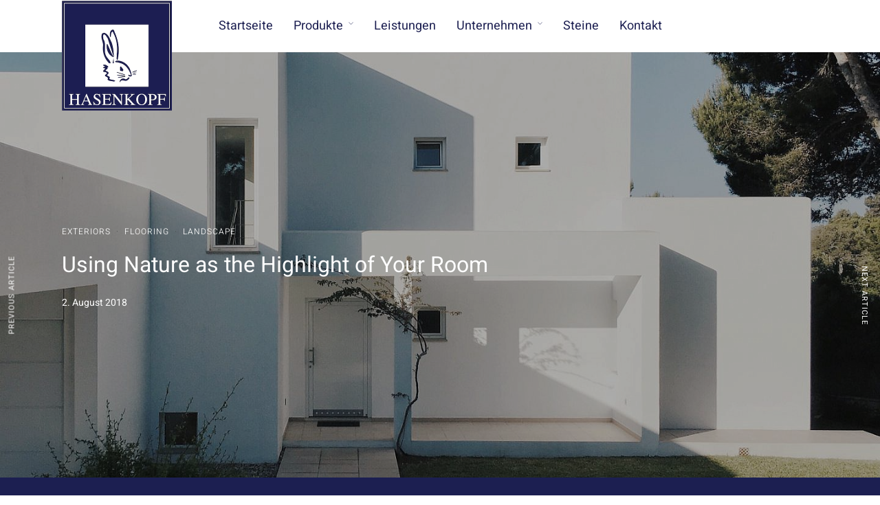

--- FILE ---
content_type: text/html; charset=utf-8
request_url: https://www.google.com/recaptcha/api2/anchor?ar=1&k=6Lfm0DQaAAAAAGo6Pxsshr2EZb0cPEUTmbH8J9hM&co=aHR0cHM6Ly9oYXNlbmtvcGYuYXQ6NDQz&hl=en&v=PoyoqOPhxBO7pBk68S4YbpHZ&size=invisible&anchor-ms=20000&execute-ms=30000&cb=15k75pu8bbqn
body_size: 48846
content:
<!DOCTYPE HTML><html dir="ltr" lang="en"><head><meta http-equiv="Content-Type" content="text/html; charset=UTF-8">
<meta http-equiv="X-UA-Compatible" content="IE=edge">
<title>reCAPTCHA</title>
<style type="text/css">
/* cyrillic-ext */
@font-face {
  font-family: 'Roboto';
  font-style: normal;
  font-weight: 400;
  font-stretch: 100%;
  src: url(//fonts.gstatic.com/s/roboto/v48/KFO7CnqEu92Fr1ME7kSn66aGLdTylUAMa3GUBHMdazTgWw.woff2) format('woff2');
  unicode-range: U+0460-052F, U+1C80-1C8A, U+20B4, U+2DE0-2DFF, U+A640-A69F, U+FE2E-FE2F;
}
/* cyrillic */
@font-face {
  font-family: 'Roboto';
  font-style: normal;
  font-weight: 400;
  font-stretch: 100%;
  src: url(//fonts.gstatic.com/s/roboto/v48/KFO7CnqEu92Fr1ME7kSn66aGLdTylUAMa3iUBHMdazTgWw.woff2) format('woff2');
  unicode-range: U+0301, U+0400-045F, U+0490-0491, U+04B0-04B1, U+2116;
}
/* greek-ext */
@font-face {
  font-family: 'Roboto';
  font-style: normal;
  font-weight: 400;
  font-stretch: 100%;
  src: url(//fonts.gstatic.com/s/roboto/v48/KFO7CnqEu92Fr1ME7kSn66aGLdTylUAMa3CUBHMdazTgWw.woff2) format('woff2');
  unicode-range: U+1F00-1FFF;
}
/* greek */
@font-face {
  font-family: 'Roboto';
  font-style: normal;
  font-weight: 400;
  font-stretch: 100%;
  src: url(//fonts.gstatic.com/s/roboto/v48/KFO7CnqEu92Fr1ME7kSn66aGLdTylUAMa3-UBHMdazTgWw.woff2) format('woff2');
  unicode-range: U+0370-0377, U+037A-037F, U+0384-038A, U+038C, U+038E-03A1, U+03A3-03FF;
}
/* math */
@font-face {
  font-family: 'Roboto';
  font-style: normal;
  font-weight: 400;
  font-stretch: 100%;
  src: url(//fonts.gstatic.com/s/roboto/v48/KFO7CnqEu92Fr1ME7kSn66aGLdTylUAMawCUBHMdazTgWw.woff2) format('woff2');
  unicode-range: U+0302-0303, U+0305, U+0307-0308, U+0310, U+0312, U+0315, U+031A, U+0326-0327, U+032C, U+032F-0330, U+0332-0333, U+0338, U+033A, U+0346, U+034D, U+0391-03A1, U+03A3-03A9, U+03B1-03C9, U+03D1, U+03D5-03D6, U+03F0-03F1, U+03F4-03F5, U+2016-2017, U+2034-2038, U+203C, U+2040, U+2043, U+2047, U+2050, U+2057, U+205F, U+2070-2071, U+2074-208E, U+2090-209C, U+20D0-20DC, U+20E1, U+20E5-20EF, U+2100-2112, U+2114-2115, U+2117-2121, U+2123-214F, U+2190, U+2192, U+2194-21AE, U+21B0-21E5, U+21F1-21F2, U+21F4-2211, U+2213-2214, U+2216-22FF, U+2308-230B, U+2310, U+2319, U+231C-2321, U+2336-237A, U+237C, U+2395, U+239B-23B7, U+23D0, U+23DC-23E1, U+2474-2475, U+25AF, U+25B3, U+25B7, U+25BD, U+25C1, U+25CA, U+25CC, U+25FB, U+266D-266F, U+27C0-27FF, U+2900-2AFF, U+2B0E-2B11, U+2B30-2B4C, U+2BFE, U+3030, U+FF5B, U+FF5D, U+1D400-1D7FF, U+1EE00-1EEFF;
}
/* symbols */
@font-face {
  font-family: 'Roboto';
  font-style: normal;
  font-weight: 400;
  font-stretch: 100%;
  src: url(//fonts.gstatic.com/s/roboto/v48/KFO7CnqEu92Fr1ME7kSn66aGLdTylUAMaxKUBHMdazTgWw.woff2) format('woff2');
  unicode-range: U+0001-000C, U+000E-001F, U+007F-009F, U+20DD-20E0, U+20E2-20E4, U+2150-218F, U+2190, U+2192, U+2194-2199, U+21AF, U+21E6-21F0, U+21F3, U+2218-2219, U+2299, U+22C4-22C6, U+2300-243F, U+2440-244A, U+2460-24FF, U+25A0-27BF, U+2800-28FF, U+2921-2922, U+2981, U+29BF, U+29EB, U+2B00-2BFF, U+4DC0-4DFF, U+FFF9-FFFB, U+10140-1018E, U+10190-1019C, U+101A0, U+101D0-101FD, U+102E0-102FB, U+10E60-10E7E, U+1D2C0-1D2D3, U+1D2E0-1D37F, U+1F000-1F0FF, U+1F100-1F1AD, U+1F1E6-1F1FF, U+1F30D-1F30F, U+1F315, U+1F31C, U+1F31E, U+1F320-1F32C, U+1F336, U+1F378, U+1F37D, U+1F382, U+1F393-1F39F, U+1F3A7-1F3A8, U+1F3AC-1F3AF, U+1F3C2, U+1F3C4-1F3C6, U+1F3CA-1F3CE, U+1F3D4-1F3E0, U+1F3ED, U+1F3F1-1F3F3, U+1F3F5-1F3F7, U+1F408, U+1F415, U+1F41F, U+1F426, U+1F43F, U+1F441-1F442, U+1F444, U+1F446-1F449, U+1F44C-1F44E, U+1F453, U+1F46A, U+1F47D, U+1F4A3, U+1F4B0, U+1F4B3, U+1F4B9, U+1F4BB, U+1F4BF, U+1F4C8-1F4CB, U+1F4D6, U+1F4DA, U+1F4DF, U+1F4E3-1F4E6, U+1F4EA-1F4ED, U+1F4F7, U+1F4F9-1F4FB, U+1F4FD-1F4FE, U+1F503, U+1F507-1F50B, U+1F50D, U+1F512-1F513, U+1F53E-1F54A, U+1F54F-1F5FA, U+1F610, U+1F650-1F67F, U+1F687, U+1F68D, U+1F691, U+1F694, U+1F698, U+1F6AD, U+1F6B2, U+1F6B9-1F6BA, U+1F6BC, U+1F6C6-1F6CF, U+1F6D3-1F6D7, U+1F6E0-1F6EA, U+1F6F0-1F6F3, U+1F6F7-1F6FC, U+1F700-1F7FF, U+1F800-1F80B, U+1F810-1F847, U+1F850-1F859, U+1F860-1F887, U+1F890-1F8AD, U+1F8B0-1F8BB, U+1F8C0-1F8C1, U+1F900-1F90B, U+1F93B, U+1F946, U+1F984, U+1F996, U+1F9E9, U+1FA00-1FA6F, U+1FA70-1FA7C, U+1FA80-1FA89, U+1FA8F-1FAC6, U+1FACE-1FADC, U+1FADF-1FAE9, U+1FAF0-1FAF8, U+1FB00-1FBFF;
}
/* vietnamese */
@font-face {
  font-family: 'Roboto';
  font-style: normal;
  font-weight: 400;
  font-stretch: 100%;
  src: url(//fonts.gstatic.com/s/roboto/v48/KFO7CnqEu92Fr1ME7kSn66aGLdTylUAMa3OUBHMdazTgWw.woff2) format('woff2');
  unicode-range: U+0102-0103, U+0110-0111, U+0128-0129, U+0168-0169, U+01A0-01A1, U+01AF-01B0, U+0300-0301, U+0303-0304, U+0308-0309, U+0323, U+0329, U+1EA0-1EF9, U+20AB;
}
/* latin-ext */
@font-face {
  font-family: 'Roboto';
  font-style: normal;
  font-weight: 400;
  font-stretch: 100%;
  src: url(//fonts.gstatic.com/s/roboto/v48/KFO7CnqEu92Fr1ME7kSn66aGLdTylUAMa3KUBHMdazTgWw.woff2) format('woff2');
  unicode-range: U+0100-02BA, U+02BD-02C5, U+02C7-02CC, U+02CE-02D7, U+02DD-02FF, U+0304, U+0308, U+0329, U+1D00-1DBF, U+1E00-1E9F, U+1EF2-1EFF, U+2020, U+20A0-20AB, U+20AD-20C0, U+2113, U+2C60-2C7F, U+A720-A7FF;
}
/* latin */
@font-face {
  font-family: 'Roboto';
  font-style: normal;
  font-weight: 400;
  font-stretch: 100%;
  src: url(//fonts.gstatic.com/s/roboto/v48/KFO7CnqEu92Fr1ME7kSn66aGLdTylUAMa3yUBHMdazQ.woff2) format('woff2');
  unicode-range: U+0000-00FF, U+0131, U+0152-0153, U+02BB-02BC, U+02C6, U+02DA, U+02DC, U+0304, U+0308, U+0329, U+2000-206F, U+20AC, U+2122, U+2191, U+2193, U+2212, U+2215, U+FEFF, U+FFFD;
}
/* cyrillic-ext */
@font-face {
  font-family: 'Roboto';
  font-style: normal;
  font-weight: 500;
  font-stretch: 100%;
  src: url(//fonts.gstatic.com/s/roboto/v48/KFO7CnqEu92Fr1ME7kSn66aGLdTylUAMa3GUBHMdazTgWw.woff2) format('woff2');
  unicode-range: U+0460-052F, U+1C80-1C8A, U+20B4, U+2DE0-2DFF, U+A640-A69F, U+FE2E-FE2F;
}
/* cyrillic */
@font-face {
  font-family: 'Roboto';
  font-style: normal;
  font-weight: 500;
  font-stretch: 100%;
  src: url(//fonts.gstatic.com/s/roboto/v48/KFO7CnqEu92Fr1ME7kSn66aGLdTylUAMa3iUBHMdazTgWw.woff2) format('woff2');
  unicode-range: U+0301, U+0400-045F, U+0490-0491, U+04B0-04B1, U+2116;
}
/* greek-ext */
@font-face {
  font-family: 'Roboto';
  font-style: normal;
  font-weight: 500;
  font-stretch: 100%;
  src: url(//fonts.gstatic.com/s/roboto/v48/KFO7CnqEu92Fr1ME7kSn66aGLdTylUAMa3CUBHMdazTgWw.woff2) format('woff2');
  unicode-range: U+1F00-1FFF;
}
/* greek */
@font-face {
  font-family: 'Roboto';
  font-style: normal;
  font-weight: 500;
  font-stretch: 100%;
  src: url(//fonts.gstatic.com/s/roboto/v48/KFO7CnqEu92Fr1ME7kSn66aGLdTylUAMa3-UBHMdazTgWw.woff2) format('woff2');
  unicode-range: U+0370-0377, U+037A-037F, U+0384-038A, U+038C, U+038E-03A1, U+03A3-03FF;
}
/* math */
@font-face {
  font-family: 'Roboto';
  font-style: normal;
  font-weight: 500;
  font-stretch: 100%;
  src: url(//fonts.gstatic.com/s/roboto/v48/KFO7CnqEu92Fr1ME7kSn66aGLdTylUAMawCUBHMdazTgWw.woff2) format('woff2');
  unicode-range: U+0302-0303, U+0305, U+0307-0308, U+0310, U+0312, U+0315, U+031A, U+0326-0327, U+032C, U+032F-0330, U+0332-0333, U+0338, U+033A, U+0346, U+034D, U+0391-03A1, U+03A3-03A9, U+03B1-03C9, U+03D1, U+03D5-03D6, U+03F0-03F1, U+03F4-03F5, U+2016-2017, U+2034-2038, U+203C, U+2040, U+2043, U+2047, U+2050, U+2057, U+205F, U+2070-2071, U+2074-208E, U+2090-209C, U+20D0-20DC, U+20E1, U+20E5-20EF, U+2100-2112, U+2114-2115, U+2117-2121, U+2123-214F, U+2190, U+2192, U+2194-21AE, U+21B0-21E5, U+21F1-21F2, U+21F4-2211, U+2213-2214, U+2216-22FF, U+2308-230B, U+2310, U+2319, U+231C-2321, U+2336-237A, U+237C, U+2395, U+239B-23B7, U+23D0, U+23DC-23E1, U+2474-2475, U+25AF, U+25B3, U+25B7, U+25BD, U+25C1, U+25CA, U+25CC, U+25FB, U+266D-266F, U+27C0-27FF, U+2900-2AFF, U+2B0E-2B11, U+2B30-2B4C, U+2BFE, U+3030, U+FF5B, U+FF5D, U+1D400-1D7FF, U+1EE00-1EEFF;
}
/* symbols */
@font-face {
  font-family: 'Roboto';
  font-style: normal;
  font-weight: 500;
  font-stretch: 100%;
  src: url(//fonts.gstatic.com/s/roboto/v48/KFO7CnqEu92Fr1ME7kSn66aGLdTylUAMaxKUBHMdazTgWw.woff2) format('woff2');
  unicode-range: U+0001-000C, U+000E-001F, U+007F-009F, U+20DD-20E0, U+20E2-20E4, U+2150-218F, U+2190, U+2192, U+2194-2199, U+21AF, U+21E6-21F0, U+21F3, U+2218-2219, U+2299, U+22C4-22C6, U+2300-243F, U+2440-244A, U+2460-24FF, U+25A0-27BF, U+2800-28FF, U+2921-2922, U+2981, U+29BF, U+29EB, U+2B00-2BFF, U+4DC0-4DFF, U+FFF9-FFFB, U+10140-1018E, U+10190-1019C, U+101A0, U+101D0-101FD, U+102E0-102FB, U+10E60-10E7E, U+1D2C0-1D2D3, U+1D2E0-1D37F, U+1F000-1F0FF, U+1F100-1F1AD, U+1F1E6-1F1FF, U+1F30D-1F30F, U+1F315, U+1F31C, U+1F31E, U+1F320-1F32C, U+1F336, U+1F378, U+1F37D, U+1F382, U+1F393-1F39F, U+1F3A7-1F3A8, U+1F3AC-1F3AF, U+1F3C2, U+1F3C4-1F3C6, U+1F3CA-1F3CE, U+1F3D4-1F3E0, U+1F3ED, U+1F3F1-1F3F3, U+1F3F5-1F3F7, U+1F408, U+1F415, U+1F41F, U+1F426, U+1F43F, U+1F441-1F442, U+1F444, U+1F446-1F449, U+1F44C-1F44E, U+1F453, U+1F46A, U+1F47D, U+1F4A3, U+1F4B0, U+1F4B3, U+1F4B9, U+1F4BB, U+1F4BF, U+1F4C8-1F4CB, U+1F4D6, U+1F4DA, U+1F4DF, U+1F4E3-1F4E6, U+1F4EA-1F4ED, U+1F4F7, U+1F4F9-1F4FB, U+1F4FD-1F4FE, U+1F503, U+1F507-1F50B, U+1F50D, U+1F512-1F513, U+1F53E-1F54A, U+1F54F-1F5FA, U+1F610, U+1F650-1F67F, U+1F687, U+1F68D, U+1F691, U+1F694, U+1F698, U+1F6AD, U+1F6B2, U+1F6B9-1F6BA, U+1F6BC, U+1F6C6-1F6CF, U+1F6D3-1F6D7, U+1F6E0-1F6EA, U+1F6F0-1F6F3, U+1F6F7-1F6FC, U+1F700-1F7FF, U+1F800-1F80B, U+1F810-1F847, U+1F850-1F859, U+1F860-1F887, U+1F890-1F8AD, U+1F8B0-1F8BB, U+1F8C0-1F8C1, U+1F900-1F90B, U+1F93B, U+1F946, U+1F984, U+1F996, U+1F9E9, U+1FA00-1FA6F, U+1FA70-1FA7C, U+1FA80-1FA89, U+1FA8F-1FAC6, U+1FACE-1FADC, U+1FADF-1FAE9, U+1FAF0-1FAF8, U+1FB00-1FBFF;
}
/* vietnamese */
@font-face {
  font-family: 'Roboto';
  font-style: normal;
  font-weight: 500;
  font-stretch: 100%;
  src: url(//fonts.gstatic.com/s/roboto/v48/KFO7CnqEu92Fr1ME7kSn66aGLdTylUAMa3OUBHMdazTgWw.woff2) format('woff2');
  unicode-range: U+0102-0103, U+0110-0111, U+0128-0129, U+0168-0169, U+01A0-01A1, U+01AF-01B0, U+0300-0301, U+0303-0304, U+0308-0309, U+0323, U+0329, U+1EA0-1EF9, U+20AB;
}
/* latin-ext */
@font-face {
  font-family: 'Roboto';
  font-style: normal;
  font-weight: 500;
  font-stretch: 100%;
  src: url(//fonts.gstatic.com/s/roboto/v48/KFO7CnqEu92Fr1ME7kSn66aGLdTylUAMa3KUBHMdazTgWw.woff2) format('woff2');
  unicode-range: U+0100-02BA, U+02BD-02C5, U+02C7-02CC, U+02CE-02D7, U+02DD-02FF, U+0304, U+0308, U+0329, U+1D00-1DBF, U+1E00-1E9F, U+1EF2-1EFF, U+2020, U+20A0-20AB, U+20AD-20C0, U+2113, U+2C60-2C7F, U+A720-A7FF;
}
/* latin */
@font-face {
  font-family: 'Roboto';
  font-style: normal;
  font-weight: 500;
  font-stretch: 100%;
  src: url(//fonts.gstatic.com/s/roboto/v48/KFO7CnqEu92Fr1ME7kSn66aGLdTylUAMa3yUBHMdazQ.woff2) format('woff2');
  unicode-range: U+0000-00FF, U+0131, U+0152-0153, U+02BB-02BC, U+02C6, U+02DA, U+02DC, U+0304, U+0308, U+0329, U+2000-206F, U+20AC, U+2122, U+2191, U+2193, U+2212, U+2215, U+FEFF, U+FFFD;
}
/* cyrillic-ext */
@font-face {
  font-family: 'Roboto';
  font-style: normal;
  font-weight: 900;
  font-stretch: 100%;
  src: url(//fonts.gstatic.com/s/roboto/v48/KFO7CnqEu92Fr1ME7kSn66aGLdTylUAMa3GUBHMdazTgWw.woff2) format('woff2');
  unicode-range: U+0460-052F, U+1C80-1C8A, U+20B4, U+2DE0-2DFF, U+A640-A69F, U+FE2E-FE2F;
}
/* cyrillic */
@font-face {
  font-family: 'Roboto';
  font-style: normal;
  font-weight: 900;
  font-stretch: 100%;
  src: url(//fonts.gstatic.com/s/roboto/v48/KFO7CnqEu92Fr1ME7kSn66aGLdTylUAMa3iUBHMdazTgWw.woff2) format('woff2');
  unicode-range: U+0301, U+0400-045F, U+0490-0491, U+04B0-04B1, U+2116;
}
/* greek-ext */
@font-face {
  font-family: 'Roboto';
  font-style: normal;
  font-weight: 900;
  font-stretch: 100%;
  src: url(//fonts.gstatic.com/s/roboto/v48/KFO7CnqEu92Fr1ME7kSn66aGLdTylUAMa3CUBHMdazTgWw.woff2) format('woff2');
  unicode-range: U+1F00-1FFF;
}
/* greek */
@font-face {
  font-family: 'Roboto';
  font-style: normal;
  font-weight: 900;
  font-stretch: 100%;
  src: url(//fonts.gstatic.com/s/roboto/v48/KFO7CnqEu92Fr1ME7kSn66aGLdTylUAMa3-UBHMdazTgWw.woff2) format('woff2');
  unicode-range: U+0370-0377, U+037A-037F, U+0384-038A, U+038C, U+038E-03A1, U+03A3-03FF;
}
/* math */
@font-face {
  font-family: 'Roboto';
  font-style: normal;
  font-weight: 900;
  font-stretch: 100%;
  src: url(//fonts.gstatic.com/s/roboto/v48/KFO7CnqEu92Fr1ME7kSn66aGLdTylUAMawCUBHMdazTgWw.woff2) format('woff2');
  unicode-range: U+0302-0303, U+0305, U+0307-0308, U+0310, U+0312, U+0315, U+031A, U+0326-0327, U+032C, U+032F-0330, U+0332-0333, U+0338, U+033A, U+0346, U+034D, U+0391-03A1, U+03A3-03A9, U+03B1-03C9, U+03D1, U+03D5-03D6, U+03F0-03F1, U+03F4-03F5, U+2016-2017, U+2034-2038, U+203C, U+2040, U+2043, U+2047, U+2050, U+2057, U+205F, U+2070-2071, U+2074-208E, U+2090-209C, U+20D0-20DC, U+20E1, U+20E5-20EF, U+2100-2112, U+2114-2115, U+2117-2121, U+2123-214F, U+2190, U+2192, U+2194-21AE, U+21B0-21E5, U+21F1-21F2, U+21F4-2211, U+2213-2214, U+2216-22FF, U+2308-230B, U+2310, U+2319, U+231C-2321, U+2336-237A, U+237C, U+2395, U+239B-23B7, U+23D0, U+23DC-23E1, U+2474-2475, U+25AF, U+25B3, U+25B7, U+25BD, U+25C1, U+25CA, U+25CC, U+25FB, U+266D-266F, U+27C0-27FF, U+2900-2AFF, U+2B0E-2B11, U+2B30-2B4C, U+2BFE, U+3030, U+FF5B, U+FF5D, U+1D400-1D7FF, U+1EE00-1EEFF;
}
/* symbols */
@font-face {
  font-family: 'Roboto';
  font-style: normal;
  font-weight: 900;
  font-stretch: 100%;
  src: url(//fonts.gstatic.com/s/roboto/v48/KFO7CnqEu92Fr1ME7kSn66aGLdTylUAMaxKUBHMdazTgWw.woff2) format('woff2');
  unicode-range: U+0001-000C, U+000E-001F, U+007F-009F, U+20DD-20E0, U+20E2-20E4, U+2150-218F, U+2190, U+2192, U+2194-2199, U+21AF, U+21E6-21F0, U+21F3, U+2218-2219, U+2299, U+22C4-22C6, U+2300-243F, U+2440-244A, U+2460-24FF, U+25A0-27BF, U+2800-28FF, U+2921-2922, U+2981, U+29BF, U+29EB, U+2B00-2BFF, U+4DC0-4DFF, U+FFF9-FFFB, U+10140-1018E, U+10190-1019C, U+101A0, U+101D0-101FD, U+102E0-102FB, U+10E60-10E7E, U+1D2C0-1D2D3, U+1D2E0-1D37F, U+1F000-1F0FF, U+1F100-1F1AD, U+1F1E6-1F1FF, U+1F30D-1F30F, U+1F315, U+1F31C, U+1F31E, U+1F320-1F32C, U+1F336, U+1F378, U+1F37D, U+1F382, U+1F393-1F39F, U+1F3A7-1F3A8, U+1F3AC-1F3AF, U+1F3C2, U+1F3C4-1F3C6, U+1F3CA-1F3CE, U+1F3D4-1F3E0, U+1F3ED, U+1F3F1-1F3F3, U+1F3F5-1F3F7, U+1F408, U+1F415, U+1F41F, U+1F426, U+1F43F, U+1F441-1F442, U+1F444, U+1F446-1F449, U+1F44C-1F44E, U+1F453, U+1F46A, U+1F47D, U+1F4A3, U+1F4B0, U+1F4B3, U+1F4B9, U+1F4BB, U+1F4BF, U+1F4C8-1F4CB, U+1F4D6, U+1F4DA, U+1F4DF, U+1F4E3-1F4E6, U+1F4EA-1F4ED, U+1F4F7, U+1F4F9-1F4FB, U+1F4FD-1F4FE, U+1F503, U+1F507-1F50B, U+1F50D, U+1F512-1F513, U+1F53E-1F54A, U+1F54F-1F5FA, U+1F610, U+1F650-1F67F, U+1F687, U+1F68D, U+1F691, U+1F694, U+1F698, U+1F6AD, U+1F6B2, U+1F6B9-1F6BA, U+1F6BC, U+1F6C6-1F6CF, U+1F6D3-1F6D7, U+1F6E0-1F6EA, U+1F6F0-1F6F3, U+1F6F7-1F6FC, U+1F700-1F7FF, U+1F800-1F80B, U+1F810-1F847, U+1F850-1F859, U+1F860-1F887, U+1F890-1F8AD, U+1F8B0-1F8BB, U+1F8C0-1F8C1, U+1F900-1F90B, U+1F93B, U+1F946, U+1F984, U+1F996, U+1F9E9, U+1FA00-1FA6F, U+1FA70-1FA7C, U+1FA80-1FA89, U+1FA8F-1FAC6, U+1FACE-1FADC, U+1FADF-1FAE9, U+1FAF0-1FAF8, U+1FB00-1FBFF;
}
/* vietnamese */
@font-face {
  font-family: 'Roboto';
  font-style: normal;
  font-weight: 900;
  font-stretch: 100%;
  src: url(//fonts.gstatic.com/s/roboto/v48/KFO7CnqEu92Fr1ME7kSn66aGLdTylUAMa3OUBHMdazTgWw.woff2) format('woff2');
  unicode-range: U+0102-0103, U+0110-0111, U+0128-0129, U+0168-0169, U+01A0-01A1, U+01AF-01B0, U+0300-0301, U+0303-0304, U+0308-0309, U+0323, U+0329, U+1EA0-1EF9, U+20AB;
}
/* latin-ext */
@font-face {
  font-family: 'Roboto';
  font-style: normal;
  font-weight: 900;
  font-stretch: 100%;
  src: url(//fonts.gstatic.com/s/roboto/v48/KFO7CnqEu92Fr1ME7kSn66aGLdTylUAMa3KUBHMdazTgWw.woff2) format('woff2');
  unicode-range: U+0100-02BA, U+02BD-02C5, U+02C7-02CC, U+02CE-02D7, U+02DD-02FF, U+0304, U+0308, U+0329, U+1D00-1DBF, U+1E00-1E9F, U+1EF2-1EFF, U+2020, U+20A0-20AB, U+20AD-20C0, U+2113, U+2C60-2C7F, U+A720-A7FF;
}
/* latin */
@font-face {
  font-family: 'Roboto';
  font-style: normal;
  font-weight: 900;
  font-stretch: 100%;
  src: url(//fonts.gstatic.com/s/roboto/v48/KFO7CnqEu92Fr1ME7kSn66aGLdTylUAMa3yUBHMdazQ.woff2) format('woff2');
  unicode-range: U+0000-00FF, U+0131, U+0152-0153, U+02BB-02BC, U+02C6, U+02DA, U+02DC, U+0304, U+0308, U+0329, U+2000-206F, U+20AC, U+2122, U+2191, U+2193, U+2212, U+2215, U+FEFF, U+FFFD;
}

</style>
<link rel="stylesheet" type="text/css" href="https://www.gstatic.com/recaptcha/releases/PoyoqOPhxBO7pBk68S4YbpHZ/styles__ltr.css">
<script nonce="CZyWvybMF8TSLJdgEvALHg" type="text/javascript">window['__recaptcha_api'] = 'https://www.google.com/recaptcha/api2/';</script>
<script type="text/javascript" src="https://www.gstatic.com/recaptcha/releases/PoyoqOPhxBO7pBk68S4YbpHZ/recaptcha__en.js" nonce="CZyWvybMF8TSLJdgEvALHg">
      
    </script></head>
<body><div id="rc-anchor-alert" class="rc-anchor-alert"></div>
<input type="hidden" id="recaptcha-token" value="[base64]">
<script type="text/javascript" nonce="CZyWvybMF8TSLJdgEvALHg">
      recaptcha.anchor.Main.init("[\x22ainput\x22,[\x22bgdata\x22,\x22\x22,\[base64]/[base64]/[base64]/ZyhXLGgpOnEoW04sMjEsbF0sVywwKSxoKSxmYWxzZSxmYWxzZSl9Y2F0Y2goayl7RygzNTgsVyk/[base64]/[base64]/[base64]/[base64]/[base64]/[base64]/[base64]/bmV3IEJbT10oRFswXSk6dz09Mj9uZXcgQltPXShEWzBdLERbMV0pOnc9PTM/bmV3IEJbT10oRFswXSxEWzFdLERbMl0pOnc9PTQ/[base64]/[base64]/[base64]/[base64]/[base64]\\u003d\x22,\[base64]\\u003d\\u003d\x22,\x22Y8OYw6vCpBtCw68bPsKGVwl1b8Obw50AwpXDkW9lQsKVDjdGw5vDvsKAwq/Dq8Kkwr3CicKww70bOMKiwoNJwrzCtsKHP1ERw5DDocK3wrvCq8KGf8KXw6UsOE5ow44/[base64]/DtMOMw4fDunfDpTdqw79aNcKPwpPCpMKRbMKNw63Du8OyFCYgw6/DksODF8Knc8KgwqwDdcOnBMKew7FAbcKWYhpBwpbCsMOVFD9SJ8KzwoTDnhZOWRDCvsOLF8OBUm8Ce0LDkcKnPRdebnMhFMKzbmfDnMOsbMKPLMOTwo/[base64]/DqMKTwpXCkcOlJRLCvMKDw7zDnmYFwrbCi2HDn8OKa8KHwrLCqsK6Zz/DlmnCucKyKcKMwrzCqFt4w6LCs8OGw4lrD8KzNV/[base64]/Dp3cAV8KGTT3CqsO1FGpiPn7Dg8OKwqvCmSAUXsOpw4DCtzFbG0nDqwDDi28rwrN5MsKRw5jCv8KLCQcyw5LCoxjCjgN0wqkbw4LCum0qfhcUwqzCgMK4FMKoEjfCgW7DjsKowqHDtn5LbMK7MlnDpD/CmsOMwo5hQBvCncKxXTEuOiDCgsOowpNvw6HDpsOAwrvCn8OZwpnCqhXCi0kLCVNaw7DCv8OJVCvDv8Kuwr1Vwq/DssOzw5/Cp8OEw47CkcORwrDCq8KVHsO5VsK2w5bCkmFSw63CsBMcQMOOBl4wOMOBw4FvwopRw5PDksOhC2hAwq4UasOfwppNw7nCslrCu1DCgFUdwr/[base64]/DlMOwfyvCvh8uTMKlw6/Cl1LCpjbCsg3CmsK1A8O+w7lTDsOlWz0wG8OPw5DDmcKlw4Z7VS/DrMOaw4XCi1bDuSvDkHUREcOFZsOGwqXCucOQw4TDnhfDlMOEbcKoJFTDucOewqVzR27DvBbDt8OXSgx4w4xxw41Mw6tswrbCvcOpZsKwwrXDnsOFVBUVwqonw7EDasOUAlI/wpBNwp/CtMOOeyR5EsOXwpTCpcKDw7PCswwrFsKaUcKBQzIgVmDCjWsWw7XCtMOAwrnCncK5w7XDlcKywrMIwpDDsBwrwoUgGgBpGsKRw4PDqn/CpBrDtHJ6wrXCjsKMLWDDsHlAZX3Dq23CsWhdwo9qw77CnsKuw4vDjA7DnMKuw7rCpcO7wodCK8KjBMOFECFSNmYYYcKVw4o6wrx/woQQw4wAw7dBw5Ajw6vClMO6Ly4Mwr1XZRrDmsKkBsKqw5nCt8KkI8OHPiLDnh3CocKjWyrCvcKjw73CmcOVecOTXsO2JcK+bTnDrcK6YAwwwqFzbsOTw6YgwobDv8OPFhFDwqgoXcO4RsK1N2XDlGbDqMOyB8O2UsKsUsObQyJ8w4QZw5gEw6J7W8ORw5vCnG/[base64]/CqTDCjmVKEnHDuxrCtADChsO7B8KTUWcJEFzCq8O9CHXDhcOAw7HDvsOqKwQZwoHCjxDDp8Kqw5h3w7ofLMKpFsKRQsKXYgvDsk3CmMO0En1Nw4Jfwp5ewq3Dj0Q/TWk/[base64]/DijY3U0cgYMKhwrfCnj9Lw4/[base64]/CqcK7E3xFwprDpxw9Q8OceRkFRxxfa8O/woTDjsKweMKuwoXDizjDlSLDuHU2w43Ck3/CnhHDhsKNTUQZw7bDrhrCiX/CvsKGbiJrWcKbw7ZLCzrDkcKzw7jCgMOJVMOjwpEnPBg/SQzCoSHCnMO/FsKQc1HCg2xNUsOZwpJ2w4pLwqTCv8OvwpTCgcKEM8OFYQjCpMKVwrzCjWJPwosYScO0w7hwesO3Hw3DlnLDrHUBBcOiKiHCoMKsw6nDvC3Dg3nCgMKJVTJlwr7Dg3/CtQHCqS9FI8KLQcKrdmvDkcK9woTDrsKKcV3Cn0Y5WsOaSMOQw5VSwq/ChcO6D8OgwrfCkzXCrBjCmkQna8KKWAYDw5PDhyJLQMO4wr3CuybDszpMwr5UwqMbI1bCsgrDiR7DuU3Dtw3DkCPCjMOXwowOw6BjwoXCvDxHw75qwp3CjiLClcKVw7LChcOpaMO8w75TADEtwq/CncObwoI8w6zCosOML3XDmFPDj3bDmsKmYcODw6Q2w4VGwoJbw7spw700w4PDv8KtU8O7wqXDgcK4QcKvR8K8KMKHLsOkw6jCq3QNw4YewrIkwp3Dpj7DuU/CuQnDhnXDtg3CiigoUlgDwrTCoRTDucO2ARgkAjvDqMKoTCvDkAHDuT3DpsKMw4rCqcOMc33Dtkw/woNtw6kSwrdgwqcVHcK0E1tYEFbCuMKCw45jw74GDMOVwqZhw5/DsGnCv8KPc8Knw4XCncKsCcK4wq/[base64]/CjC81fSzCtcOGPMKXwrLDlTrCo30aQ8KNw55Pw5JsGgQ5w7rDhsKxfcOwd8Kqwo5Zwo7DvyXDqsKGPyrDmz3Ct8OYw5k2OirDoExdwq9Vw6opBFHDrcO1wq9cDnLCuMKDaCjDkm49wpLCqgDCoWvDtDU7w73Dmz/DqUZOSmM3w5fCinHDgcKLSgxpTcO2AkDCh8K/[base64]/DhMKlw5/DjMOsOinChFXDicOLwpfCrMOXQsKww4XDmUMYDE0EHMOCKVBbH8KrRMOxElksw4HCgMO0bsKDeWAlwoDDtFcXwokMBsOqwpzCqn01w7oBDsK1w5vDucODw5LCqcK0DMKADgN0Fm3DksOsw6BEwp11E1spwqDCt2XDusKdw4/[base64]/[base64]/wr/[base64]/CssKCEzdOCBjChXXDusKpw67DmsK+w4rDqMKzc8K1w7PCpRHDvRLCmHcMworCssKBHcK2UsKjGXgrwoUbwpI3TiHDij1mw6bCqXTCvH4vw4XDmibDoAVBw6zDoVM4w54pw43DoxbCiRo/w6zClmJlTnFuXVvDiTsuKcOqSWjClsOuWsKMwrxVO8KIwqfCqMO1w4HCgRTCqEwBMBQYCVQ4w7rDjxtHcCLCm298wozCusO8w45MM8O6wrHDnlk0RMKQLTHCtFXCnEY/wrvCucKhFTpfw4XCjRnDrsOWMcKzw5ITwp0zwosNTcOVK8K9w7LDkMKXDAhVw7vDmsKDw7w5KMO8w6XCm17Dm8OAw4dPw6nDtsOOw7DCmcKmw7zCg8KGw4Fdwo/[base64]/wp7CvcKoHR/Co2PDnMKDVXQFchIwEgLDksK5I8KYw6lUNMOkwpxkFiHCjD/Coi3CoyHCrcKxdz3DocKZQsKNw6x5dcO1G07CsMOVGXtnXcKjOXJPw4psQ8KzfCrDscO/wqvCmkM1WcKVACM8wqYdw5DCi8OBKsKXXsOQw79dwrjDjcKHw4/Co3FLDcOHw7l0wr/DjgIhwpjDkWHCssOawq5nwprDoRrCqyBAw5ZsSMKyw77Cl0bDr8Kqwq7DlcOaw7QIKMOowqIXLsKWWMKEY8KMwp7DlS1Fw65UbngrCH4PTDLDlcK0DQHDsMOWNMO1wrjCrzvDi8KNXDoLKMK/SRQtbcO7IT7DogEcbsK8w5PCsMKtaHzDqkPDnMO6wpzCpcKHXsKzw4TCjhrCu8Krw49NwrMEMwbDpyE7w6UmwrBqfh1VwoTCvcO2JMOEdgnDv0cTw5jDtsO7w6PCu0gYw6jDjMKmecKQfDdSah/Dg3YCfsKlwp7DsUg5E0ZiBBDClEvCqhEPwq1BIlvCvDPDpmxZGcOlw7zCnGTDkcOBXURow45PRkxGw4zDvsOmw64DwpxZw7xBw7/[base64]/CcKKw69twqTCrsKfw7g7Un5Hw4TDmxt7E17Dn35bC8Obw5Y3woLDmg0uwrvCvyPDj8Ovw4/[base64]/[base64]/[base64]/Cj17DksKyUmHDsMOhMMKQPsKkw5/DiR4vd8K3wp/Ds8K5OcOUwq8Fw7HCnzUyw6YcMsK0worCqMKpHcKHSnvDgUQTbB9FTjjCjkDCisKwe18dwqDDkkxxwqTCscKpw77Cu8K3LE7CvjbDh1fDrihkI8ODJzYcwq/CjMOqJsO3O1MlZ8KiwqgUw6HDicOhacKgUWLDsx3CvcK2NMOvR8Kzw7gXwq7CiDB9TMKtw6lKwo9gw5ACw4R4w7VMwp/[base64]/CgMOuQWHCi8Oow5fDgmsow5BbwoDCsnXDrMOcwq0HwqR2CR/DvQzClcKXw45iwobDhMK3w7/Cs8OYLSw+w4XDnRx0eXHCg8KWS8KlP8KBwqBwYMKSKsKTwpwLLXMlHQ9nwp/[base64]/[base64]/wqDDgwHCrlTDikjDozHDosK0esKtw4kgwrhNKmdbwpDDlURJw7dxN1A/wpF0O8KLTxPCuUtewoZwZMK7DMKiwpE3w5rDi8OzVcOPKcOgI3gJw7DDjsKbQFVZW8Kdwq8swoXCvwzDszvDkcKCwos2UEgIa1pmwpVgw7ANw4Rrw7J1HXw8FUrCmiEXw5l7wqdgwqPCjMO7w6/CoizCi8KNSzTDpDjChsKVwpxMw5QwSSLDm8KjQV8mE2RQVR7DjkFow4vDhMOYPcKEUMK6RgMgw4Uhw5LDvMOSwrJQJsOOwpoBfMOCw41Hw6wOPCgPw5HCjcO1wrTCu8KgIsOHw6YJwq/DisOLwqhHwqwWwrLDoXIzMBPDnsKnAsKAw5lkFcOKD8KbOxbDpcOqNkcrwqjCisKhScKFEkPDoyjCscKvacKyGsOtdsOCwpEUw5HDjVZ8w5AUWMO2w7LDoMOpei4Sw4/DgMOHTcKLN2IVwoJmVsOYw4pCJsKRb8O2wpQswrnCmkU5fsKtfsKPaU7DrMOJBsOPw7jDs1M0OE8ZGXwMXT06w7/CiAJRN8KUw7jDt8O4wpDDicOOSsK/wqTCq8OkwoPDuCZnKsKkeRXClsOzwpIdwr/[base64]/DtsK4wq4lbWnDnsOfDHDCgCMbw5t2GT1oDyxMwq/Di8OTw5zChcKRw5TDpFXChUVFG8O7woZWSsKJEHzCsXouwr7Ct8KVw5nDocOFw7bDkgLCrhzCp8OawoZ0wpLCmMOUD2JKSsOdw6XDhmzCigvCmBjDrMKFPyQdOENfH2gfw70nw755wp/CnsK/wrVhw7/DrGLCiCTDlhg7WMKtCkEMNsOKDcOuwovDlsKyLlFMw7nCusKmwrAdwrTDjsO7fjvDnMKdSlrDsjgHw7xVS8KsY2h/[base64]/AsKiwrHDucKLPGTDhlR0w5dVW1Niw55Bw7LDu8O+HMK2VCwJQMKxwqswP3RsXV3Dr8OHw7YQw5TDl1zDjxQQfF5hw4JgwpPDq8OywqV3worCqwjClcKkCsOtw4/DvsOKci3DpTPDnsOiwpErTA9Ew5l7wpMsw5TCiV7CrAoXAcKDR2Rzw7bCozHCksK0DsKrAcKqKsOjw6bDlMKWw7JUTGoqw4zCs8O1wrbDqMO4w5kUR8ONUcOxw7JQwrvDs0fCo8Klw73CiHHDhHNDblTCqMKWwo0Fw6LDnhvDkcOPY8OUHsK4w7rCssO4w45kw4HCpW/Cj8Kdw4bColbCgMOeccOqN8OsTBzDt8KzTMKIZV9awqtTw7DDs1PDncOrw5hPwrIRaVlrw73DisKyw6TDnMOVwpfDisKjw44KwoFXHcKBVcOzw5/CmcKVw57ChcKhwqcDwqPDgwR2RT83GsOKwqE2w4LClE/[base64]/CqyB+TMOjXsKMXcOSCMOTLWLDrCFNw7nCmSXDnglIWcK5w7kiwr7Dh8KMcsO8BEzDscOFSsOYX8O5wqfDjsKoaRt1SsKqw6jCuW/DiE8AwrhsF8KSwqvDt8O2MyEoT8O3w57Do20QVMKNw47Ch1nCq8K5wpReJ2N/[base64]/CoWDCrDzDrMOVVMOxwoXCp8OzwoXDtMO8w7DDn2J4MMOAX1/DtDgbw7PCnkRRw5BMMw/CuT/DmF7Du8OZd8OgEcOCQsOUZhRAJlEdwoxRKMOHw53CmHQMw5Uiw4rCh8KJXsKZwoVcw5vDmk7CvR4CVBnDj23Dsm8Cw7Zlw657SmXCiMONw5fCjcOLw5YOw7XCpsOXw6Rbwq8vTMO8C8OKFsK7SMOrw6nCvMOuw7/DiMKLCmwWAgwjwpfDgsKqUlTCqR8+F8KnIsOhw6LDt8KVPcObQcKVwrnDscOEwqLDksOFOixew6ZIw6swOMOJDcOtUsOMw4poAsKwRWvCvkjDksKEwooLd07CuGPDicKicMKZcMKhC8K9wrlbK8KFVB01bRLDrF/DvMKNw59/CHrDizZ2XgVqSTQAOMOuwqzCosO5S8OiQWEbKmrCq8OGUMO3PcKiwrg+WcOowqJCJMK/[base64]/CtEt+OmFWw7DDrhHDkhh5ZnBaE8KRD8OzcSnCnsO/BjQdXzrCj1rDsMOewrkywojDpcOmwpcVw7Fqw4bDlRrDmMK6YWLDkEHCmGE/w7HDrsKjw7VDWMKiw43Cn2YEw7jCpMKmw4MSw7vCiE52dsOvFjnDi8KhN8OVw6IUw68fJ2PDhsKqIhHCrUwMwowpTMO1woHDmzrCkcKLwqBPw6HDnzwyw5sJw4/DoB/DrHfDi8KWw7/CgA/[base64]/DisOdAMOoQsObG2o/[base64]/[base64]/Dsjc/dcK1wozDn0TCtyLCvsO9wrfDmS7Cl0LDh8OuwqvDl8KPYcOewo53KW4gXVbCiFrCoV5Tw5TDhMOfWhhnAcOYwpTCnX7CsypMwrXDpHVdTcKcH1HCuhfCjMOYDcOoIXPDrcKlbMKRFcK5w4TDpgIrCTrDn0gbwoBhwq3Dg8KLHcK9NsK3NcKKwq/[base64]/[base64]/CtBXCicKmQ8KVwp7DoSwsKBMBw63Cn8ODcknDt8KwwqBuccObw7U1w5DCqC7CpcOIZiZjGCg5YcK4RXYuw7HCgzvDhlLCgGTChMKNw4vDoFB4UlA9wq7DjENbw5xiw6cgMMO/[base64]/DtsODP3VUbsKESj3CkXHDk8K9YkBwSG3CgcO3Ex11IjQPw6Qbw4/DmSbCkMO1B8OiQ0TDssOGLRTDisKBXiwzw5fCt17DsMKew6zChsKmw5Y9w7PDiMORWjDDs0rDnEARwpgSwrTCgS0Kw6/Chz7CmDVCw5PDiggaLcKXw77CojjDuhJIwrotw7jCrMKJw4RhMWF+A8OmHcK7CsKIwrhUw4nCksKtw4E2Jy0+E8K/[base64]/w7MFdsOeNGTCsijCvBVLw7vClcKEwpzCgcK/[base64]/CrBDDt0hWw45Mcx7ClMOjDmXDicKZQHDCn8Kqw5BqKHp7dgZhLUbCn8Kuw4LCnUjClMO9GMOHwq4Uwp8zF8O/[base64]/w5LDtlDCjFlgdmfCuzg/S8O8dsOvw4HDg2svw7ooZcOBwrHDi8KxLsOqwq3Cg8O4wqxDw5EQYcKSwo3DgMKYMQFvScOFTsO/YMO2wrx3Bkcbwoxhw44US3tfGw/CqU4jIMKtUl0/Z00Bw5hwH8K3w6XDgsKcDBRTw5hBHcO7A8KAwrEhTVXCtUMMVcKmUjLDs8OsNsOMwrNbIcKJw5zDhz0Yw74vw75+TsKkJijCpsO8BMOnwp3DmMOKwqoYWG/Ctn/[base64]/FVLDjcKRVsOjw7DCgDfCkF8bejDDlgUOJ1gsw5XDtzXCk0LDnh/CvsK/wrfCicOcQMOdPcOXwqBRay1ofcKew6/CgcK1b8O8LA95KcOSw6xqw43DrSZuwqrDssKqwpAYwqxYw7PCoyzDjG7Dkm7CiMK9ZcKmVThOwqLCmVrDoxMmelTCgS7CicOOwrvDocO/ZHsmwqjCl8KwYWHCv8ORw5IMw7tie8O6L8O3A8KKwoRUTcOUw592w5PDoE1LXAw7UsO6woFpbcOxXRZ5agQmUcK0bMOHwrNYw58MwpZzW8K4K8KCF8K3VV3ChDNEw5VCw6zDr8KIEjgUfsKlwooeE3fDkG7CjBbDvRJADBbDqHo6VcKgdMK2Q0/CuMOnwo/Chk/[base64]/DmXRBwpbCoMOuw5EIw57DkcKIw5XClFDCt8OVw4EWEwjDpMO4fUlmKsKIw6ckw6Q1ITJDw445woxLGhrCmg0VIMOKTMOuTMKHwpw6w7kPwpbDiW13SzbDsmMIw4hZCCN1HsK/[base64]/Dq8Oaw402ScK7QhJhwoUuRcO2w63DkA7DmGk7Pylcwrgpwp/Dv8K5wovDi8OJw7TDncKvZMOxw7jDnFkbIMK8RcKnwrVUw6rDvsOEXmrDsMOjHA/Cs8ODdMO3CixxwrvClhzDiAzDhcKlw5/DisKhfFY7JcKow45lQFBUwp7DqR0zZMKIw6fCnMKHHlfDjRltYTPCrQDCuMKFwqXCtQ3DlcKQwrTCqkXCjmHCsUkeHMOZGEcWJ2/DtDFEUXgswrXCmcOKU0cuLmTDscOgwpx0BwIRBQzCmsOAw57DrsKpw7TDsxHDtMOSwprCjE5jw5vDh8K/woLCgMK2fEXDlcKywqBnwrwzwrbDmsKhw4FUw6p8bV1FGsOpQCzDrXjCu8OCSsOWa8K0w5bDqsOfLcOvwo57BcOvNW/CrS8Qw5MkWMOWbcKrankgw6UJG8K1Em/DhcKyBxDCg8KyD8OicE3CgV9DASnCg0bCh3tDHsOlf31Zw4bDkRfCgsOAwq8AwqNowo/DnsO2w51ccW7DrcOGwq7DkU/DlcKxYcKrw7fDiGLCsGrDi8Oww7vDriAINcK+JQPCgRvDsMKzw7zChRIkVWnClknDkMOCC8Oww4DCrD3ChFLCuhp3w7rCqcK0SELDlD9+QU3DhsO7fMOzFVHDiTnDlMKaf8KPAMO8w7jDtUckw6LDhsK5Nwsrw57CuCrDnm4Vwodrwq/[base64]/CpsObC8KGf8OJwovCtsOlK8O4A8OVBcOqw5nDmMKVw4Y8w5fDtzgdw4VhwqZFw5Ulwo3DoyDDihvDgsOmwp/CskYXwoTDiMO+OW5Cw4/Dlz/CkG3Dt3jDt2RwwrxSw74Ew7MoTAVoH1xBIcOoJsOrwokSwp/CtlJjGB4gw53Cl8OHNMOZUxEFwr7DuMK8w5PDh8KswrgUw6XDncOBDMKWw4HCrsOKRgE+w4TCoGDCuhjCokPCmUPCrVPCrV8FUU8xwqJgwobDhWJmwpvCp8OOw57DicOLwrtZwp4BAcOWwptdNntxw7l4GsOvwqU/[base64]/[base64]/CjMOLKBrDkMKDw551w6PCrGjDmB7CqcK5YSMuV8KfTsKTwq7DqMKjd8OGU2dPLCsMwqzChXbCucK6w67ClsKhVsK/ATzClRt/wrLCkMOpwpLDrcKsMzXCmmgXwpHCmMKYw6NWeT7CgycPw61jwpjDuSdhHsODTgrDlsKMwoh7K1VzasOMwrAgw7nCssO4wr4Swp7DgRUVw6tDNsO3B8OTwptXw6PDmsK/woXDlkJdJQHDjA9yPcOQw7bCvm0vdcOKL8KewpvDnk1oPSrDssKbPHnCmRgRI8OOw6nDisKbcWnDg3rCg8KAbsO2D07DmsOHF8Otw5zDsgRkwpvCj8OiZsKgT8OOw7nCviYVYzbDiCXCh05owqEtw47CvsOuLsOeecOYwqMQIHJfwr/[base64]/wo4Jw6fDkl5OdsO1X8KZNwnCpsOlwojCjEtZwqzDn8OqRsOTccKZXnUywq/DtcKKA8K/w48Hw74+wpnDnyXCu0EPSXMUVcOAw5MTHcODw5/DjsKmw4UhVwcVwqbDnyfDkMKhBHlFCUHCmDfDjQ4LSn5Qw7vDl0VeXsKMZsKVe0vDkMOhwrDDpErDhcOiKhXDgsOmwq05w6g2bGZKEgHCr8OGM8KYKn8MNcKlw4ZWwpDDuXPDvFI5worDvMOZKMOxPUDCkTFCw4N7wpjDosKfD1/CmXskAcOHwojCqcOQbcKpwrTChHnDkk8Oa8KyMCpzXsONaMKQwrZYw4kpwrXDgcKvw57Diisqw6TCkQ9DdMObwrcaU8KiMVkUbsOLw7jDr8OAw4zCpHDCmsOrw5jCo13DpXPDijTDucKPD1HDjTPClyjDkBN+wpxxwqlKwrHDkjE3w7jCp11/[base64]/[base64]/w7rDmsK2w5fCtQvCoWsPw60ASHrCgyNoYMOhw4lPw6nDs8KPfC4yQsORB8OOwrTDn8Kiw6vCjMOuJQLDkcOLWMKnwrHDvjTChMOzA1ZywroTwpTDgcKbw7xrL8K+aXDDsMKAwpfCsnHDkcOja8OtwqZDNTUOCSZQGTl/wpbDuMKzQ354w7/DoxwrwrZXcMKBw6jCgcKOw4vCnVscT3wsazFQD0tWw7/[base64]/[base64]/CtHEqJMKXwrgnwoDCmWgUbkwgM10Cwo1cFUNILcOJZHUcOiLCksO3B8ORw4PCicOCw6LDqC8aNsKWwrjDlzFUHcONwoBHPWzDlVkgZV0UwqnDlcO2w5bCgU7Dsw0dGsKAGnxewoTCvFJBw7HCp0XDsSxMwqrCinAxOxHCpkJswo/CkUfClsKVwoRmcsKWwpd1Jw7DjwfDiXlxPMK0w5UQXcOaBRdJLTBhUDfCjWhdMcO4CcKrwrQDN3ERwrk+w4jCmUpBFMOsTMKkcB/[base64]/Dk0fDiMOvwoNmKsK9GXnCo8ObwpjDrwRiX8Orw7wpw4TCrzElwo/DgMOtw5vCncKaw4Mww63CosOowrlqKD1CIGEeSVXCpRlQRU4LfitTwr0zw5gaUcOIw50/EhXDlMOlNcK+woQKw4ULw4fCo8KKZCwQcErDjno1woDDlV46w5zDmsO0c8KwKkTDgMOaeVfDkGgrXVnDiMKDwqo6Z8O3wqYyw612wpNFw4zDucORX8OVwr8nw5ABbMOQCMKBw4/DscKvIUhaw6/ChW8jfmZXdsKaaxRkwr3DrHjCnlthUsKufcKPdjfCtU/[base64]/[base64]/w7DCswTCk8OPWmthw6/[base64]/[base64]/F8OkO1/ClUjDs2UtFsK5DWwhwrEXSS5NBMKGwpDCv8KiV8KMw7nDhUEywrAqwozCiDfDg8KZwoI3wrbCuE/DnTzCi0FQQ8K9OHrCt1PDtB/CvMKpw78Nw5nDgsOOEhnCsyIGw7pqbcK3K1PDnWIuZkDDtcKqAHdWwpl4wot+wqoMwpNhTsK3AsOnw4ATwq8dCsKrdMOEwrkKw7fDmFpZwqFAwqPDncK2w5DCvxV5w6TCtMO5P8K6w4rCpcOZw4QRZhVuI8O7V8OdAy0WwqozUMOawrfDlkw/GynDhMKtw7VBacKfVl7CtsK2Gn0pwql1w4vClnnCg1dSVwfCicKjLcK1wpsbcxV/G196YcKqwrp4O8OaNcKIRD0Yw7/DlcKDw7UdG3vCgCjCoMKzMBJ/QsKAEBrChSbCnmZ4RGU2w63Cr8KKwpbCgF7DpcOkwpN5AcKswr7CpHzCkMKPdMOZw4AARcKewrDDoXXDtx3Ci8KCwo3CgB/[base64]/[base64]/VDnCoDjCnsOOwr7CisKWw6fCrFrCtMOXw4fDo8OvwrHCqcOANMKHWGA0NTDCjcOkwpjDgFhFBxR+Q8KfOAIkw6zDnzTDoMOCwp/DusOpw6PCvAbDpAUCw5nCsx/DlWMOw6/Cn8K+PcOKw5fDtcOgwpwWwptVwozCpWECwpRFw5EOJsK8wqDDm8K/[base64]/Dvj0cwpjDuWHDogBNHk8Pwr0XaMO/X8Kzw7UkwqwjdsKAwq/CnGPCoW7CmcKow7jDoMOCdDzCkDXCkzhawpUqw75cHC4tworDj8KjOixwUsONwrd6DHZ7wqlNIWrCkH5fB8KAwpEMw6ZTfMO4K8OuFExuw53Cux0KOwEgAcOlw68AKsOOw6/CuUA/wpjCgsO3w7ZOw6Biwo3CqMKKwpjCjMOlSGrDtcK4wqBowpgEwoVRwqE8YcK9d8OOw4YNw4IAJVnCmGLCs8Kne8OwRjk9wps6SMKQVDDChDM8SMO9esK4eMKLbcOUwpLDsMOJw4/CrcKhLsO5a8OJw6vCg0A7wpLCmT/CscKFYWDCqm8oF8OWS8OAwrHChyVSZcKgGMKBwpRXasOTVhkNQiLChw4wwpLDocK+w4ZJwqg7OHdPBWLCmHfDnsKZw54/HEQBwqzDgUzDvANYQT1YaMObw4oXKCsvW8OZw4fCmsKEcMKqw78nLWdYUsOAw78yRcOiw4zDlcOCNsOOLyh1wq/DiHLDuMO+Iz7CjMKdVm4kw4nDl3rDulzDrX8cwqxswoMCw45lwrzCvQ/[base64]/wojDtcOMN8OiS8KuwqvCgmYvw7ZTw7HDgsKSJsOyM1HCgsOVwqFiw7LDhsOmw5jDkGcGw5HDnsOww4IFwoPCtHdkwqNeGMO1wo/[base64]/DtMKwHcKIEsK7wozDtxc1QT1EwrfDp8OFwolew4TDgErCryLClEZYwoDDrmHDhTjChUkIw6UrP1Fwwp7DmTjChcOPwoHCoHHDlMOaFsONOcKiw4EkWngPw4tEwpgbUTPDlHbCj1HDv3XClg7CucK5AMOGw5EOwrLDs1/Dl8KWw7dpw4vDisKNCXFUMcKaAcK+wohew7I7w7cQD2fDtUXDrsOWViPCi8OeaxNRwqVtcsKHw7Epw486V0QJw47DlhDDojvDvsOaHsKDImfDnyxhWcKDw7nCiMOtwrXCjmhDDDvDimPCucO3w4jDggXCqCzCuMOfXnzDsDHDoE7DrGPDrFjCvMObwrgUMMOiT3/DoCx/AhvDmMKZw59dw6sPOMOmw5JjwqLCksKHw4Qrw6jCl8KJw7bChzvDv1EXw73ClXbCtFwEbV0wVTQHw4g+WMO0wqQpw5tqwpzCsj/Dp2hvJypiwozCusOVJ1kfwoTDp8Kew6fCpMODJzXCu8KCQ0bCoDLCgUPDtcOiw77CvyxxwpAuUw9PFsKZOFjDhlo7AFPDicKJwrXDvMKXUR/Cj8O0w6QqA8Kbw5TDt8OGw6LCs8K7XsKkwpRIw4MdwqDCmMKKwoTDpsKzwr3Di8OTwpPCsXtINzDCt8KMSMK3LGRTwqxZw6LCgsK1w63ClG7CusKaw5rDkltMLRAJA3rChGDDj8O1w5Jkwro/[base64]/DrxjDhMO8L8KeF24bMcKdw6HCgsKcwoE7w4HCvMO3aMOxwq1lwoJJLBHCkMKawosaSTYwwodEFgjCrhzCjy/CoTpRw5cCVsKVwoPDvTltwr53J0PCshTClcOxQEdfw6ZQesKnw5hpacKxwpQ6IX/ChxbDvBR1wqrDuMKKw6k4w4dSJxjDtMOOw57DvVAxwoTClgLDjMOuJCZtw557KsKUw69zAcKSSMK0HMKPwpXCo8OjwpU1IcKSw5t0CQfCv30SflfDsgFXT8KQGcOgGjQuw5p7wqnDoMOCAcKswo/DoMOSZsKyaMOyeMOhwpfDu0PDpFwtHw0+wr/[base64]/cMKyW8K0JcOgYsOFAVTCoDgCPi4GcHzDjRldw5HCicK1E8Okw60gPMKbDcO8NMOAcnQwHAlnLwfDllA1w6F5wrTDiHdOUcKUworDo8OHGsOrw6JTChICK8OEw4zCgi7Dv23Cr8KzZmV3wogrw4d3bcK6WCDCqMOrwq3CrwHDoRlKw4HDi1TDuH7Cnx4Tw6/[base64]/DuUoQZMOFw5PDqMOOw57DhF7ClldxR8OjF8KJO8KYw5rDkcKKVQR1wqLCh8OheUMIN8KdBiTCgmcUwqYBWV1GKcOqLGHDvU3DlcOGJMOGeSbCpF0iS8KfecOKw7jCvl5NXcKIwp3Ct8KKw6PDjH9/w4R4P8O6w7s1JjrDmD1SA2xrw4wiw44dNsKPOWRQV8KELmjDtWhmVMOEwqdyw4jCkMODZsOVw7XDkMKkwrk8GzPDosOFwoXCjFrCkWotwpwQw6hMw7vDuHXCtcO9JMK0w7Q/KcK2bcK9wqZaHMO6w4NLw6rDjsKNw7HCsyLCj195fMOfw487ZzLCt8KKAMKWUcKfcA81B2nCmcOABhQJasO6WMOuw7ctAzjCs2tNMzlzwoNSw6E/acKEWMOXwrLDghjCgVZVfG/DuhLDj8K+D8KZMRolw6YMUwbCt3dOwoYyw6fDhsOncVDDrlTDqcKgFcKhVsOMwr8SXcOKesKkZ3DCuSJTDcKRwrTCjzNLw5DDrcOLXsKOfMK6Tn9Hw59Rw6NTw4tYKwsbJn3CoXbDj8OxBA1Gw6LCscOPw7PCggwFwpM/woHDqE/DtDAhw5rCu8OLAMK+Z8KGw5R2AsKWwrkQwrHCjsO0bgA7Y8OcFsKQw7XCnnJpw50ewqTCkUjDoXdNf8Kyw5gRwrEsDX7Dm8OgTGLDgXlqSsKoPkfDgFHCm3rDqQtjHMKgMcKqw7nDnsKew5rDhMO1cMOYw6TCnnnCjHzDmXImwp48w58+wpJqFcKiw7fDvMO3UcKewr/CjHXDtsKUcMKdwp7CncOxwoPDmcKkw58JwosEwo4kXxTCs1HDqis4DMKuDcKfPMK4w6PDn1lkwrRZPRzCkzpcw7oSJFnDjcOcwqDCusKFwrTDsFAewrjCu8KSHsOKw5wDw6E1GcOgw7NPEsO0wpvDgXDDjsK2w5HCtFIvMsK6w5tsN3LCg8KINk3CmcOgHm0oUS/Di0/[base64]/CuMKCw58TYMOIK1nDk8Kab3LCrEs2W8O8CMKZwoLDhcKzT8KaPMOlFGN4wpLCvsKWwrvDlcKLJwDDgsOBw45UCcKSw6XDpcOow74LMTXCrMONFxE+TzvDj8OCw5DDlMKxQUhzLMOLH8Orw4MAwoMsQ3/[base64]/UsOwWRTDpG7DssO1w6zDpj7DsMOswoRZEUbDtS1Bw5JYBMO1wrgAwr1WblTDkMOmUcO3wppROmgEw4bCssKXPg/CnsOJw5LDg07DhsKpBmQ1wpZow4c6QsOMwq18EVLDmzttw7cBXcKkW3TCmxPCrSvCkkgcX8KSGMKdLMOze8OHNsO9w68TemxqNWHCvsOeN2nCo8Kgw7/CoxXCocO5wrxnWA3CsV3DoFIjwokkVMOXSMOewrI5V1ApEcKRwodPf8KAaTzCnBfCvyp7Um46OcKxwr9YasKrwpZIwrJtw7zCqFNvw55QXy3DqsOud8KPMwPDvwhQBk3DvVvCiMO/YcOUMjoMbnXDpsOGwrvDryPCnzs/wrjCpHvCk8Kdw6DDvsOYD8O8w7/DpsK/[base64]/woQLSDvDnTvDlXZxwpnCmhBawrrCsMORNsO4KcOVcgXCkGzCmsOzRcKIwol9w5DDtMKMwpjDgExoK8ONEXnCt3XCkADDnkDDu20JwqQTAcKrw4nCncOuwq9JfEHColJCFV/DisOkZsKDeztIw7QLQMOiQ8ODwo7CiMOBNwjDksKLw5nDtjZHwoXCr8OcMMO+ScOkNDnCrsO/[base64]/CjlR1Pg\\u003d\\u003d\x22],null,[\x22conf\x22,null,\x226Lfm0DQaAAAAAGo6Pxsshr2EZb0cPEUTmbH8J9hM\x22,0,null,null,null,1,[21,125,63,73,95,87,41,43,42,83,102,105,109,121],[1017145,971],0,null,null,null,null,0,null,0,null,700,1,null,0,\[base64]/76lBhnEnQkZnOKMAhmv8xEZ\x22,0,0,null,null,1,null,0,0,null,null,null,0],\x22https://hasenkopf.at:443\x22,null,[3,1,1],null,null,null,1,3600,[\x22https://www.google.com/intl/en/policies/privacy/\x22,\x22https://www.google.com/intl/en/policies/terms/\x22],\x22m7Tx28LUqqY19YUagIL7caLxCX+Uqahe4Vguvgko8xY\\u003d\x22,1,0,null,1,1769237426987,0,0,[149,31],null,[5],\x22RC-CFy8ZBAaUagO4g\x22,null,null,null,null,null,\x220dAFcWeA4yDncd1PY9CvRba1oPWHrwsW3kLCLvKRwDBzqyK2dNnECMY6A3if7a-1AI12FEpFDnwcVtcxmdzltWnXhoF_SCKT28Wg\x22,1769320227125]");
    </script></body></html>

--- FILE ---
content_type: text/css
request_url: https://hasenkopf.at/wp-content/plugins/media-grid-bundle/plugins/media-grid-overlay-manager/css/frontend.min.css?ver=2.3.0
body_size: 2710
content:
.mgom_graphic_wrap,.mgom_txt_wrap{background:0 0;max-height:100%;max-width:100%}.mgom_txt_wrap,.mgom_txt_wrap>*{max-width:100%}.mg_custom_behav_btn,.mgom_button{cursor:pointer}.mg_box .mgom_layer{backface-visibility:hidden;transform-style:flat}.mg_box .mgi_overlays>.mgom_layer,.mgom_graphic_wrap,.mgom_graphic_wrap>.mgom_layer,.mgom_txt_wrap{position:absolute;height:100%;width:100%;overflow:hidden}.mgom_graphic_wrap{z-index:850}.mgom_txt_wrap{z-index:900;padding:18px 22px;text-align:left;display:flex;flex-direction:column;flex-wrap:nowrap}.mgom_curtain .mg_box .mgi_thumb_wrap{position:relative!important;top:0;left:0;transform:translate(0,0);z-index:30;box-shadow:0 0 4px rgba(0,0,0,.3)}.mgom_curtain .mg_box .mgi_overlays,.mgom_curtain .mg_img_wrap_inner{transform:none!important}.mgom_curtain .mg_box_inner .mgi_overlays{z-index:auto!important}div.mgom_curtain div.mgom_txt_wrap{z-index:0!important}.mgom_mouse_dir{top:-100%;left:-100%}.mgom_mouse_dir.mgom_md_init_pos{transition:none!important}.mgom_eye_icon,.mgom_eye_icon span,.mgom_magnfier_icon,.mgom_magnfier_icon span,.mgom_plus_icon,.mgom_plus_icon span,.mgom_subj_icon,.mgom_subj_icon span{font-family:"Font Awesome 5 Free",Fontawesome;font-size:17px;font-weight:900}.mg_image .mgom_subj_icon span:before,.mg_static_img .mgom_subj_icon span:before{content:"\f03e"}.mg_gallery .mgom_subj_icon span:before{content:"\f302"}.mg_inl_video .mgom_subj_icon span:before,.mg_video .mgom_subj_icon span:before{content:"\f008"}.mg_audio .mgom_subj_icon span:before,.mg_inl_audio .mgom_subj_icon span:before{content:"\f58f"}.mg_link .mgom_subj_icon span:before{content:"\f0c1"}.mg_lb_text .mgom_subj_icon span:before{content:"\f15c"}.mg_post .mgom_subj_icon span:before,.mg_post_contents .mgom_subj_icon span:before{content:"\f2bb"}.mg_woocom .mgom_subj_icon span:before{content:"\f02b"}.mgom_eye_icon span:before{content:"\f06e"}.mgom_plus_icon span:before{content:"\f067"}.mgom_magnfier_icon span:before{content:"\f00e"}.mgom_exagon div:after,.mgom_exagon div:before{background:0 0!important;content:"";left:0;width:0}.mgom_crossing_layer{min-width:140%;min-height:140%}.mg_box.mg_ctob_show .mgom_crossing_layer.mgom_bottom-right,.mgom_crossing_layer.mgom_top-left,body:not(.mg_cust_touch_ol_behav) .mg_box:hover .mgom_crossing_layer.mgom_bottom-right{transform:scale3d(1.9,1.4,1) rotate3d(0,0,1,50deg) translate3d(-120%,0,0)}.mg_box.mg_ctob_show .mgom_crossing_layer.mgom_top-left,.mgom_crossing_layer.mgom_bottom-right,body:not(.mg_cust_touch_ol_behav) .mg_box:hover .mgom_crossing_layer.mgom_top-left{transform:scale3d(1.9,1.4,1) rotate3d(0,0,1,50deg) translate3d(120%,0,0)}.mg_box.mg_ctob_show .mgom_crossing_layer.mgom_bottom-left,.mgom_crossing_layer.mgom_top-right,body:not(.mg_cust_touch_ol_behav) .mg_box:hover .mgom_crossing_layer.mgom_bottom-left{transform:scale3d(1.9,1.4,1) rotate3d(0,0,1,50deg) translate3d(0,-120%,0)}.mg_box.mg_ctob_show .mgom_crossing_layer.mgom_top-right,.mgom_crossing_layer.mgom_bottom-left,body:not(.mg_cust_touch_ol_behav) .mg_box:hover .mgom_crossing_layer.mgom_top-right{transform:scale3d(1.9,1.4,1) rotate3d(0,0,1,50deg) translate3d(0,120%,0)}.mgom_corner_slice{min-width:300%}.mgom_corner_slice.mgom_top-left,.mgom_corner_slice.mgom_top-right{top:-100%}.mgom_corner_slice.mgom_bottom-left,.mgom_corner_slice.mgom_bottom-right{bottom:-100%}.mg_box.mg_ctob_show .mgom_horiz_split_layer,.mgom_corner_slice.mgom_bottom-right,.mgom_corner_slice.mgom_top-right,body:not(.mg_cust_touch_ol_behav) .mg_box:hover .mgom_horiz_split_layer{left:0}.mg_box.mg_ctob_show .mgom_horiz_split_layer div,.mgom_corner_slice.mgom_bottom-left,.mgom_corner_slice.mgom_top-left,body:not(.mg_cust_touch_ol_behav) .mg_box:hover .mgom_horiz_split_layer div{right:0}.mgom_corner_slice.mgom_top-left{transform-origin:100% 100% 0}.mgom_corner_slice.mgom_top-right{transform-origin:0 100% 0}.mgom_corner_slice.mgom_bottom-right{transform-origin:0 0 0}.mgom_corner_slice.mgom_bottom-left{transform-origin:100% 0 0}.mg_box.mg_ctob_show .mgom_corner_slice.mgom_bottom-left,.mg_box.mg_ctob_show .mgom_corner_slice.mgom_top-right,body:not(.mg_cust_touch_ol_behav) .mg_box:hover .mgom_corner_slice.mgom_bottom-left,body:not(.mg_cust_touch_ol_behav) .mg_box:hover .mgom_corner_slice.mgom_top-right{transform:rotate(22deg)}.mg_box.mg_ctob_show .mgom_corner_slice.mgom_bottom-right,.mg_box.mg_ctob_show .mgom_corner_slice.mgom_top-left,body:not(.mg_cust_touch_ol_behav) .mg_box:hover .mgom_corner_slice.mgom_bottom-right,body:not(.mg_cust_touch_ol_behav) .mg_box:hover .mgom_corner_slice.mgom_top-left{transform:rotate(-22deg)}.mgom_corner_circle,.mgom_corner_square,.mgom_corner_triangle{width:130px!important;height:130px!important}.mgom_circle div,.mgom_corner_circle,.mgom_outline_circle div{border-radius:50px}.mgom_corner_triangle{transform:rotate(45deg)}.mgom_corner_triangle span{transform:rotate(-45deg)}.mgom_corner_circle span,.mgom_corner_square span,.mgom_corner_triangle span{display:inline-block;position:relative;font-family:"Font Awesome 5 Free",Fontawesome;font-weight:900}.mgom_corner_circle span:before,.mgom_corner_square span:before,.mgom_corner_triangle span:before{font-size:17px}.mgom_corner_square.mgom_top-left.mgom_custom_icon span,.mgom_corner_square.mgom_top-left.mgom_eye_icon span,.mgom_corner_square.mgom_top-left.mgom_magnfier_icon span,.mgom_corner_square.mgom_top-left.mgom_plus_icon span,.mgom_corner_square.mgom_top-left.mgom_subj_icon span{top:95px;left:95px}.mgom_corner_square.mgom_top-right.mgom_custom_icon span,.mgom_corner_square.mgom_top-right.mgom_eye_icon span,.mgom_corner_square.mgom_top-right.mgom_magnfier_icon span,.mgom_corner_square.mgom_top-right.mgom_plus_icon span,.mgom_corner_square.mgom_top-right.mgom_subj_icon span{left:17px;top:95px}.mgom_corner_square.mgom_bottom-right.mgom_custom_icon span,.mgom_corner_square.mgom_bottom-right.mgom_eye_icon span,.mgom_corner_square.mgom_bottom-right.mgom_magnfier_icon span,.mgom_corner_square.mgom_bottom-right.mgom_plus_icon span,.mgom_corner_square.mgom_bottom-right.mgom_subj_icon span{top:17px;left:17px}.mgom_corner_square.mgom_bottom-left.mgom_custom_icon span,.mgom_corner_square.mgom_bottom-left.mgom_eye_icon span,.mgom_corner_square.mgom_bottom-left.mgom_magnfier_icon span,.mgom_corner_square.mgom_bottom-left.mgom_plus_icon span,.mgom_corner_square.mgom_bottom-left.mgom_subj_icon span{top:17px;left:95px}.mgom_corner_circle.mgom_top-left.mgom_custom_icon span,.mgom_corner_circle.mgom_top-left.mgom_eye_icon span,.mgom_corner_circle.mgom_top-left.mgom_magnfier_icon span,.mgom_corner_circle.mgom_top-left.mgom_plus_icon span,.mgom_corner_circle.mgom_top-left.mgom_subj_icon span{left:89px;top:89px}.mgom_corner_circle.mgom_top-right.mgom_custom_icon span,.mgom_corner_circle.mgom_top-right.mgom_eye_icon span,.mgom_corner_circle.mgom_top-right.mgom_magnfier_icon span,.mgom_corner_circle.mgom_top-right.mgom_plus_icon span,.mgom_corner_circle.mgom_top-right.mgom_subj_icon span{left:21px;top:89px}.mgom_corner_circle.mgom_bottom-right.mgom_custom_icon span,.mgom_corner_circle.mgom_bottom-right.mgom_eye_icon span,.mgom_corner_circle.mgom_bottom-right.mgom_magnfier_icon span,.mgom_corner_circle.mgom_bottom-right.mgom_plus_icon span,.mgom_corner_circle.mgom_bottom-right.mgom_subj_icon span{left:21px;top:21px}.mgom_corner_circle.mgom_bottom-left.mgom_custom_icon span,.mgom_corner_circle.mgom_bottom-left.mgom_eye_icon span,.mgom_corner_circle.mgom_bottom-left.mgom_magnfier_icon span,.mgom_corner_circle.mgom_bottom-left.mgom_plus_icon span,.mgom_corner_circle.mgom_bottom-left.mgom_subj_icon span{left:89px;top:21px}.mgom_corner_triangle.mgom_top-left.mgom_custom_icon span,.mgom_corner_triangle.mgom_top-left.mgom_eye_icon span,.mgom_corner_triangle.mgom_top-left.mgom_magnfier_icon span,.mgom_corner_triangle.mgom_top-left.mgom_plus_icon span,.mgom_corner_triangle.mgom_top-left.mgom_subj_icon span{left:103px;top:56px}.mgom_corner_triangle.mgom_top-right.mgom_custom_icon span,.mgom_corner_triangle.mgom_top-right.mgom_eye_icon span,.mgom_corner_triangle.mgom_top-right.mgom_magnfier_icon span,.mgom_corner_triangle.mgom_top-right.mgom_plus_icon span,.mgom_corner_triangle.mgom_top-right.mgom_subj_icon span{right:-56px;top:101px}.mgom_corner_triangle.mgom_bottom-right.mgom_custom_icon span,.mgom_corner_triangle.mgom_bottom-right.mgom_eye_icon span,.mgom_corner_triangle.mgom_bottom-right.mgom_magnfier_icon span,.mgom_corner_triangle.mgom_bottom-right.mgom_plus_icon span,.mgom_corner_triangle.mgom_bottom-right.mgom_subj_icon span{right:-10px;top:56px}.mgom_corner_triangle.mgom_bottom-left.mgom_custom_icon span,.mgom_corner_triangle.mgom_bottom-left.mgom_eye_icon span,.mgom_corner_triangle.mgom_bottom-left.mgom_magnfier_icon span,.mgom_corner_triangle.mgom_bottom-left.mgom_plus_icon span,.mgom_corner_triangle.mgom_bottom-left.mgom_subj_icon span{left:56px;top:10px}.mgom_circle,.mgom_diamond,.mgom_exagon,.mgom_octagon,.mgom_outline_circle,.mgom_outline_diamond{background:0 0!important}.mgom_circle div,.mgom_diamond div,.mgom_exagon div,.mgom_octagon div,.mgom_outline_circle div,.mgom_outline_diamond div{display:inline-block;position:absolute;height:64px;width:64px;top:50%;left:50%;margin-left:-32px;margin-top:-32px;text-align:center;overflow:hidden;box-sizing:content-box}.mgom_circle span,.mgom_diamond span,.mgom_exagon span,.mgom_octagon span,.mgom_outline_circle span,.mgom_outline_diamond span{display:inline-block;height:auto;position:relative;top:50%;transform:translateY(-50%)}.mgom_circle span:before,.mgom_diamond span:before,.mgom_exagon span:before,.mgom_octagon span:before,.mgom_outline_circle span:before,.mgom_outline_diamond span:before{font-size:21px}.mgom_diamond div,.mgom_outline_diamond div{border-radius:3px;transform:rotate(45deg)}.mgom_exagon div,.mgom_octagon div{overflow:visible;transform:translate(0,-6%);position:relative}.mgom_diamond div span,.mgom_outline_diamond div span{transform:translateY(-50%) rotate(-45deg)}.mgom_outline_circle div,.mgom_outline_diamond div{background-color:transparent!important;border-width:4px;border-style:solid}.mgom_exagon div{height:24px;width:52px}.mgom_exagon div:before{position:absolute;top:-18px;height:0;border-width:0 26px 18px;border-style:solid;border-top-color:transparent!important;border-left-color:transparent!important;border-right-color:transparent!important}.mgom_exagon div:after{position:absolute;bottom:-18px;height:0;border-width:18px 26px 0;border-style:solid;border-bottom-color:transparent!important;border-left-color:transparent!important;border-right-color:transparent!important}.mgom_octagon div:after,.mgom_octagon div:before{background:0 0!important;width:20px;height:0;box-sizing:content-box;border-style:solid;border-left-color:transparent!important;border-right-color:transparent!important;content:"";left:0}.mgom_exagon div span{float:left;margin-left:15px;margin-top:1px}.mgom_octagon div{height:22px;width:50px}.mgom_octagon div:before{position:absolute;top:-15px;border-width:0 15px 15px;border-top-color:transparent!important}.mgom_octagon div:after{position:absolute;bottom:-15px;border-width:15px 15px 0;border-bottom-color:transparent!important}.mgom_sb_bottom_side,.mgom_sb_right_side,.mgom_sb_top_side{border-left-width:0!important}.mgom_sb_bottom_side,.mgom_sb_left_side,.mgom_sb_top_side{border-right-width:0!important}.mgom_sb_left_side,.mgom_sb_right_side,.mgom_sb_top_side{border-bottom-width:0!important}.mgom_octagon div span{float:left;margin-left:14px;margin-top:0}.mgom_icon_layer{text-align:center;width:auto!important;height:auto!important;display:flex;top:0;left:0;bottom:0;right:0}.mgom_displayinl,.mgom_mark,.mgom_socials p{display:inline}.mgom_icon_layer span,.mgom_icon_layer span:before{font-size:inherit;line-height:normal}.mgom_full_img_layer,.mgom_outlined_box:before{background-clip:content-box;background-origin:content-box}.mgom_outlined_box:before{content:"";display:block;position:absolute;top:0;right:0;bottom:0;left:0}.mgom_vert_split_layer{width:50%!important;top:-100%;right:0;overflow:visible!important}.mgom_vert_split_layer div{position:absolute;width:100%;height:100%;bottom:-200%;left:-100%}.mg_box.mg_ctob_show .mgom_vert_split_layer,body:not(.mg_cust_touch_ol_behav) .mg_box:hover .mgom_vert_split_layer{top:0}.mg_box.mg_ctob_show .mgom_vert_split_layer div,body:not(.mg_cust_touch_ol_behav) .mg_box:hover .mgom_vert_split_layer div{bottom:0}.mgom_horiz_split_layer{height:50%!important;left:-100%;bottom:0;overflow:visible!important}.mgom_horiz_split_layer div{position:absolute;width:100%;height:100%;right:-200%;top:-100%}.mg_box.mg_ctob_show .mgom_blur,.mg_box.mg_ctob_show .mgom_horiz_split_layer div,.mg_box.mg_ctob_show .mgom_txt_wrap .custom_txt,.mg_box.mg_ctob_show .mgom_txt_wrap .mgom_descr,.mg_box.mg_ctob_show .mgom_txt_wrap .mgom_separator,.mg_box.mg_ctob_show .mgom_txt_wrap .mgom_title,.mg_box.mg_ctob_show .mgom_vert_split_layer div,.mgom_horiz_split_layer div,.mgom_vert_split_layer div,body:not(.mg_cust_touch_ol_behav) .mg_box:hover .mgom_blur,body:not(.mg_cust_touch_ol_behav) .mg_box:hover .mgom_horiz_split_layer div,body:not(.mg_cust_touch_ol_behav) .mg_box:hover .mgom_txt_wrap .custom_txt,body:not(.mg_cust_touch_ol_behav) .mg_box:hover .mgom_txt_wrap .mgom_descr,body:not(.mg_cust_touch_ol_behav) .mg_box:hover .mgom_txt_wrap .mgom_separator,body:not(.mg_cust_touch_ol_behav) .mg_box:hover .mgom_txt_wrap .mgom_title,body:not(.mg_cust_touch_ol_behav) .mg_box:hover .mgom_vert_split_layer div{opacity:1}.mgom_single_border{width:auto!important;height:auto!important;top:0;right:0;bottom:0;left:0}.mg_box.mg_ctob_show .mgom_single_border,body:not(.mg_cust_touch_ol_behav) .mg_box:hover .mgom_single_border{top:0!important;right:0!important;bottom:0!important;left:0!important}.mgom_sb_bottom_side,.mgom_sb_left_side,.mgom_sb_right_side{border-top-width:0!important}.mgom_sb_left_side.mgom_sb_from_center,.mgom_sb_right_side.mgom_sb_from_center{top:50%;bottom:50%}.mgom_sb_bottom_side.mgom_sb_from_center,.mgom_sb_top_side.mgom_sb_from_center{left:50%;right:50%}.mgom_sb_bottom_side.mgom_sb_from_right,.mgom_sb_top_side.mgom_sb_from_right{left:100%}.mgom_sb_bottom_side.mgom_sb_from_left,.mgom_sb_top_side.mgom_sb_from_left{right:100%}.mgom_sb_left_side.mgom_sb_from_top,.mgom_sb_right_side.mgom_sb_from_top{bottom:100%}.mgom_sb_left_side.mgom_sb_from_bottom,.mgom_sb_right_side.mgom_sb_from_bottom{top:100%}.mgom_sb_bottom_side.mgom_sb_from_bottom,.mgom_sb_left_side.mgom_sb_from_left,.mgom_sb_right_side.mgom_sb_from_right,.mgom_sb_top_side.mgom_sb_from_top{border-width:0}.mgom_txt_wrap .mgom_txt_block{height:100%;left:0!important;position:absolute;top:0!important;width:100%;z-index:-1!important}.mgom_curtain .mgom_txt_wrap,.mgom_hide_all .mgom_txt_wrap,.mgom_sh_vert_center .mgom_txt_wrap,.mgom_show_all .mgom_txt_wrap{max-height:100%!important}.mgom_curtain .mgom_txt_wrap,.mgom_sh_vert_center .mgom_txt_wrap,.mgom_show_all .mgom_txt_wrap{height:auto!important}.mgi_txt_under .mgom_txt_block,.mgom_socials br,.mgom_txt_wrap>p{display:none}.mgi_txt_under .mgom_descr{max-height:150px}.mgom_txt_vis .mgom_txt_wrap{bottom:0!important;top:100%}.mgom_curtain .mgom_txt_wrap,.mgom_show_all .mgom_txt_wrap{top:auto!important;bottom:0!important}.mgom_mark{background:0 0;outline:transparent solid 3px;box-shadow:0 0 0 2px rgba(255,255,255,0);padding:0 2px;position:relative;left:-2px}.mgom_button{display:inline-block;text-align:center;padding:6px 10px}.mgom_btn_fullwidth_1{display:block}.mgom_curtain .mgom_txt_wrap{z-index:10!important}.mgom_sh_vert_center .mgom_txt_wrap{opacity:0;top:50%!important;position:relative!important;backface-visibility:hidden;transform:rotateX(90deg) translateY(-50%);transform-origin:0% 0%}.mgom_sh_vert_center .mgom_txt_wrap>:first-child{margin-top:0!important}.mgom_sh_vert_center .mgom_txt_wrap>:nth-last-child(2){margin-bottom:0!important}.mgom_sh_vert_center .mg_box.mg_ctob_show .mgom_txt_wrap,body:not(.mg_cust_touch_ol_behav) .mgom_sh_vert_center .mg_box:hover .mgom_txt_wrap{top:50%!important;opacity:1;transform:rotateX(0) translateY(-50%)}.mgi_txt_under>div{margin-bottom:3px}.mgi_txt_under>div:last-child{margin-bottom:0}.mgom_title{margin-bottom:5px}.mgom_separator{width:100%;height:0;margin:6px 0}.mgom_ol_attr_label:after{content:" - "}.mgom_socials>div{display:flex;flex-direction:row;gap:6px;align-items:center}.mgom_socials span{cursor:pointer;overflow:hidden}.mgom_socials span,.mgom_socials span:before{line-height:normal}.mgom_soc_align_right{justify-content:end}.mgom_soc_align_center{justify-content:center}.mgom_layer .mg_round_social_trick{border-radius:50%;transform:translateY(5%)}.mgom_layer .mg_round_social_trick:before{position:relative;line-height:0;left:4%;bottom:5%}.mgom_tw.fa-twitter-square:not(.mg_round_social_trick){margin-bottom:-5px}.mgom_tw.fa-twitter{position:relative;left:-2px}.mgom_layer .mg_round_social_trick.mg-twitter-icon:before{position:relative;line-height:0;left:8%}@media screen and (min-width:768px){.mgom_layer .mgom_wa{display:none!important}}.mgom_grayscale{z-index:30}.mgom_blur{z-index:20}.mg_box.mg_ctob_show .mgom_grayscale,.mgom_blur,body:not(.mg_cust_touch_ol_behav) .mg_box:hover .mgom_grayscale{opacity:0}

--- FILE ---
content_type: text/css
request_url: https://hasenkopf.at/wp-content/uploads/elementor/css/post-2282.css?ver=1768247974
body_size: 414
content:
.elementor-2282 .elementor-element.elementor-element-543dd7d:not(.elementor-motion-effects-element-type-background), .elementor-2282 .elementor-element.elementor-element-543dd7d > .elementor-motion-effects-container > .elementor-motion-effects-layer{background-color:#000000;}.elementor-2282 .elementor-element.elementor-element-543dd7d{transition:background 0.3s, border 0.3s, border-radius 0.3s, box-shadow 0.3s;margin-top:0px;margin-bottom:0px;padding:60px 90px 60px 90px;}.elementor-2282 .elementor-element.elementor-element-543dd7d > .elementor-background-overlay{transition:background 0.3s, border-radius 0.3s, opacity 0.3s;}.elementor-2282 .elementor-element.elementor-element-bdc7e35{font-size:14px;color:#000000;}.elementor-2282 .elementor-element.elementor-element-cf507bb > .elementor-widget-container{margin:15px 0px 5px 0px;}.elementor-2282 .elementor-element.elementor-element-cf507bb .elementor-heading-title{font-size:14px;font-weight:600;}.elementor-2282 .elementor-element.elementor-element-e4e73b4{font-size:14px;}.elementor-2282 .elementor-element.elementor-element-7fa5549 > .elementor-widget-container{margin:15px 0px 5px 0px;}.elementor-2282 .elementor-element.elementor-element-7fa5549 .elementor-heading-title{font-size:14px;font-weight:600;}.elementor-2282 .elementor-element.elementor-element-5dd0169{text-align:start;}.elementor-2282 .elementor-element.elementor-element-d687ec7{text-align:start;}.elementor-bc-flex-widget .elementor-2282 .elementor-element.elementor-element-238d418.elementor-column .elementor-widget-wrap{align-items:flex-start;}.elementor-2282 .elementor-element.elementor-element-238d418.elementor-column.elementor-element[data-element_type="column"] > .elementor-widget-wrap.elementor-element-populated{align-content:flex-start;align-items:flex-start;}.elementor-2282 .elementor-element.elementor-element-749154f > .elementor-widget-container{margin:10px 0px 5px 0px;}.elementor-2282 .elementor-element.elementor-element-749154f .elementor-heading-title{font-size:14px;font-weight:600;}.elementor-2282 .elementor-element.elementor-element-253688c > .elementor-widget-container{margin:0px 0px 0px 0px;padding:0px 0px 0px 0px;}.elementor-2282 .elementor-element.elementor-element-253688c{text-align:center;font-family:"Heebo", Sans-serif;font-size:18px;font-weight:300;line-height:1.4em;color:#F5F5F5;}@media(min-width:768px){.elementor-2282 .elementor-element.elementor-element-39e15da{width:37.17%;}.elementor-2282 .elementor-element.elementor-element-7b8230b{width:62.83%;}}

--- FILE ---
content_type: text/css
request_url: https://hasenkopf.at/wp-content/plugins/architecturer-elementor/assets/css/architecturer-elementor-responsive.css?ver=6.9
body_size: 4053
content:
/**
*
* Widescreen Devices
*
**/

@media only screen and (min-width: 1425px) {
	.tg_animated_slider_wrapper h2.slideshow__slide-caption-title,
	.tg_animated_slider_wrapper .o-hsub.-link,
	.tg_animated_slider_wrapper p.slideshow__slide-caption-content
	{
		padding-left: 0;
	}
	
	.tg_horizontal_slider_wrapper .tg_horizontal_slider_content
	{
		padding-left: 0 !important;
	}
	
	.tg_horizontal_slider_bg
	{
		padding-right: 0 !important;
	}
	1
	.tg_animated_slider_wrapper h2.slideshow__slide-caption-title,
	.tg_animated_slider_wrapper p.slideshow__slide-caption-content,
	.tg_animated_slider_wrapper .o-hsub.-link,
	.tg_animated_slider_wrapper .o-container,
	.tg_animated_slider_wrapper .pagination .container
	{
		padding-left: 110px;
		padding-right: 110px;
	}
	
	.tg_animated_slider_wrapper .slideshow__slide.is-current .container,
	.tg_animated_slider_wrapper .c-header-home_footer
	{
		padding-left: 90px;
	}
}

/* 
#Tablet (Landscape)
================================================== 
*/

@media only screen and (min-width: 960px) and (max-width: 1099px)
{
	.tg_clip_path_slide_container .slide__content
	{
		left: 15%;
	}
	
	.tg_room_slider_wrapper .slide
	{
		width: 80%;
	}
	
	.tg_room_slider_wrapper .slide__title, .tg_room_slider_wrapper .slide__date
	{
		padding-left: 0;
	}
	
	.tg_room_slider_wrapper .slide
	{
		margin-left: 10vw;
	}
	
	.elementor-section.elementor-section-height-full
	{
		height: auto !important;
		min-height: 100vh;
		padding: 100px 0 100px 0;
	}
	
	.blog-posts-grid .post_img_hover
	{
		min-height: 130px;
	}
	
	.blog-posts-classic .post_img_hover
	{
		min-height: 315px;
	}
	
	.blog-posts-list .post_img_hover
	{
		min-height: 250px;
	}
	
	.blog-posts-list_circle .post_img_hover
	{
		min-height: 190px;
	}
	
	.tg_multi_layouts_slider_wrapper .slide-imgwrap
	{
		height: 70%;
	}
	
	.type-post.blog-posts-grid_no_space .post_wrapper .post_content_wrapper .post_header,
	.type-post.blog-posts-metro_no_space .post_wrapper .post_content_wrapper .post_header
	{
		transform: none;
	}
	
	.slider_parallax_wrapper,
	.tg_image_carousel_slider_wrapper.carousel,
	.portfolio_timeline_vertical_content_wrapper .timeline .swiper-container
	{
		max-height: 100vh;
	}
	
	.elementor-column.elementor-col-33, .elementor-column[data-col="33"]
	{
		max-width: 33.333%;
	}
	
	#page_caption.hasbg .page_title_wrapper .page_title_inner .page_title_content
	{
		padding: 0 30px 0 30px;
		box-sizing: border-box;
	}
	
	#page_content_wrapper.blog_wrapper
	{
		padding: 0;
		width: calc(100% - 60px);
	}
	
	.elementor-section-stretched.elementor-section-boxed
	{
		padding-left: 30px !important;
		padding-right: 30px !important;
	}
	
	.tg_animated_slider_wrapper h2.slideshow__slide-caption-title,
	.tg_animated_slider_wrapper p.slideshow__slide-caption-content,
	.tg_animated_slider_wrapper .o-hsub.-link,
	.tg_animated_slider_wrapper .o-container,
	.tg_animated_slider_wrapper .pagination .container
	{
		padding-left: 30px;
		padding-right: 90px;
	}
	
	.tg_horizontal_slider_wrapper .tg_horizontal_slider_content
	{
		padding-left: 0 !important;
	}
	
	.tg_horizontal_slider_bg
	{
		padding-right: 0 !important;
	}
}

/* 
#Tablet (Portrait)
================================================== 
*/

@media only screen and (min-width: 768px) and (max-width: 960px) {
	.tg_clip_path_slide_container .slide__content
	{
		left: 15%;
	}
	
	.tg_popout_slide_container .slider__inner h1
	{
		font-size: 50px;
	}
	
	.tg_transitions_slide_container .swiper-image .swiper-image-left h1
	{
		font-size: 50px;
	}
	
	.gallery_grid_content_wrapper.album_grid .tg_five_cols h3.tilter__title
	{
		font-size: 18px;
	}
	
	.gallery_grid_content_wrapper.album_grid .tg_five_cols .tilter__caption
	{
		padding: 1em;
	}
	
	.gallery_grid_content_wrapper.album_grid .tg_five_cols .tilter__description
	{
		display: none;
	}
	
	.gallery_grid_content_wrapper.album_grid .tg_three_cols .tilter__caption
	{
		padding: 1.8em;
	}
	
	.gallery_grid_content_wrapper.album_grid .tg_four_cols .tilter__caption
	{
		padding: 1.5em;
	}
	
	.gallery_grid_content_wrapper.album_grid .tg_four_cols h3.tilter__title
	{
		font-size: 18px;
	}
	
	.gallery_grid_content_wrapper.album_grid .tilter--6 .tilter__deco--lines
	{
		top: -10px;
		left: -10px;
	}
	
	body.tg_password_protected #page_content_wrapper .inner .inner_wrapper
	{
		width: 70%;
	}
	
	body.tg_password_protected #page_content_wrapper .inner .inner_wrapper .sidebar_content
	{
		padding: 40px;
	}
	
	.type-post.blog-posts-grid_no_space, .type-post.blog-posts-metro_no_space
	{
		width: 50%;
	}
	
	.blog-posts-grid .post_img_hover
	{
		min-height: 120px;
	}
	
	.post_img_hover .post_type_icon
	{
		bottom: -20px;
		right: 0px;
	}
	
	.type-post.blog-posts-metro_no_space.large_grid
	{
		width: 100%;
	}
	
	.type-post.blog-posts-grid_no_space, .type-post.blog-posts-metro_no_space
	{
		width: 50%;
	}
	
	.post_metro_right_wrapper .blog-posts-metro
	{
		width: 100%;
	}
	
	.post_metro_left_wrapper .post_header h5
	{
		font-size: 24px;
	}
	
	.blog-posts-classic .post_img_hover
	{
		min-height: 270px;
	}
	
	.blog-posts-list .post_img_hover
	{
		min-height: 180px;
	}
	
	.blog-posts-list_circle .post_img_hover
	{
		min-height: 140px;
	}
	
	.tg_skewed_slide_container .slider-page--left .slider-page--skew
	{
		left: -45%;
	}
	
	.tg_horizontal_slider_content
	{
		padding: 0 !important;
	}
	
	.tg_horizontal_slide_content_title h2
	{
		font-size: 30px;
	}
	
	.tg_horizontal_slider_wrapper .flickity-prev-next-button.previous
	{
		left: -40px;
	}
	
	.tg_horizontal_slider_bg_two_cols
	{
		width: calc(50% - 10px);
	}
	
	.tg_horizontal_slider_bg_two_rows
	{
		margin-bottom: 20px;
		height: calc(50% - 10px);
	}
	
	.tg_room_slider_wrapper .nav
	{
		top: auto;
		bottom: 20px;
	}
	
	.tg_room_slider_wrapper .slide__title
	{
		padding-left: 5em;
		padding-right: 5em;
	}
	
	.tg_slider_property_clip_wrapper.intro .content
	{
		padding: 3rem 3rem 3rem 3rem;
	}
	
	.tg_slider_property_clip_wrapper.intro .content div h1
	{
		font-size: 40px;
	}
	
	.tg_gallery_fullscreen_content
	{
		left: 30px;
		bottom: 20px;
	}
	
	.swiper-container:hover .swiper-button-next.hover
	{
		right: 20px;
	}
	
	.swiper-container:hover .swiper-button-prev.hover
	{
		left: 20px;
	}
	
	.newsletter_box
	{
		width: 100%;
	}
	
	.distortion_grid_wrapper {
		display: grid;
		grid-template-columns: repeat(2,41vmax);
	}
	.distortion_grid_item {
		height: 2,41vmax;
		width: 100%;
	}
	
	.tg_animated_slider_wrapper p.slideshow__slide-caption-content,
	.tg_animated_slider_wrapper h2.slideshow__slide-caption-title,
	.tg_animated_slider_wrapper .o-hsub.-link,
	.tg_animated_slider_wrapper .o-container
	{
		padding-left: 30px;
		padding-right: 60px;
	}
	
	.tg_motion_reveal_slider_wrapper.slideshow .slide__title
	{
		font-size: 42px !important;
	}
	
	.tg_background_list_wrapper .tg_background_list_column .tg_background_list_content h3
	{
		font-size: 18px !important;
	}
	
	.tg_slice_slide_container .slide__content 
	{
	    height: 80%;
	    width: 80%;
	    top: 10%;
	}
	
	.tg_slice_slide_container .slide__title
	{
		font-size: 40px;
	}
	
	.tg_slice_slide_container .slide__header
	{
		transform: translateX(-5%);
	}
	
	.translate_left
	{
	    transform: translateX(-5%);
	}
	
	.translate_left_more
	{	
		transform: translateX(-10%);
	}
	
	.translate_right
	{
	    transform: translateX(5%);
	}
	
	.translate_right_more
	{
	    transform: translateX(10%);
	}
	
	.translate_top
	{
		transform: translateY(5%);
	}
	
	.translate_top_more
	{
		transform: translateY(10%);
	}
	
	.translate_bottom
	{
		transform: translateY(-5%);
	}
	
	.translate_bottom_more
	{
		transform: translateY(-10%);
	}
	
	.tg_image_carousel_slider_wrapper.carousel .carousel-item .carousel-item__image,
	.tg_image_carousel_slider_wrapper.carousel .carousel-item .carousel-item__info
	{
		width: 50%;
	}
	
	.tg_image_carousel_slider_wrapper.carousel .carousel-item .carousel-item__info
	{
		padding: 0 60px;
	}
	
	.tg_fadeup_slider_wrapper li.current .content h2
	{
		font-size: 30px;
	}
	
	.tg_image_carousel_slider_wrapper.carousel .carousel-item .carousel-item__title
	{
		font-size: 32px;
	}
	
	.tg_fadeup_slider_wrapper li .content .description
	{
		width: 35%;
	}
	
	.tg_parallax_slide_content_title h2
	{
		font-size: 50px;
	}
	
	.tg_animated_frame_slider_wrapper.slideshow .slides .slide__title
	{
		font-size: 50px;
	}
	
	.tg_velo_slide_container .velo-slide__title
	{
		font-size: 50px;
	}
	
	.tg_velo_slide_container .velo-slide__text
	{
		padding-top: 0;
		font-size: 16px;
	}
	
	.tg_horizontal_slider_wrapper .tg_horizontal_slider_content .tg_horizontal_slider_content_wrap .tg_horizontal_slider_content_cell
	{
		padding-left: 0;
		padding-right: 0;
	}
	
	.tg_multi_layouts_slider_wrapper h2.slide__title-main
	{
		font-size: 50px;
	}
	
	.tg_multi_layouts_slider_wrapper p.slide__title-sub
	{
		font-size: 16px;
	}
	
	.tg_split_carousel_slider_wrapper.carousel .content__left h1
	{
		font-size: 42px;
	}
	
	.portfolio_grid_wrapper:before, .portfolio_grid_wrapper:after
	{
		border-width: 20px;
	}
	
	.tg_portfolio_timeline_wrapper .portfolio_timeline_img,
	.tg_portfolio_timeline_wrapper .portfolio_timeline_content
	{
		width: 50%;
	}
	
	.tg_portfolio_timeline_wrapper .portfolio_timeline_content_wrapper
	{
		-ms-flex-align: start;
		-webkit-align-items: start; 
		-webkit-box-align: start; 
		align-items: start; 
	}
	
	.woocommerce ul.products li.product, .woocommerce-page ul.products li.product, .woocommerce ul.products.columns-3 li.product, .woocommerce-page ul.products.columns-3 li.product
	{
		width: 47%;
	}
	
	.woocommerce ul.products li.product, .woocommerce-page ul.products li.product, .woocommerce ul.products.columns-3 li.product, .woocommerce-page ul.products.columns-3 li.product
	{
		margin-right: 4%;
	}
	
	.woocommerce .related ul.products li.product:nth-child(3n)
	{
		display: none !important;
	}
	
	.blog-posts-list .post_header h5, .blog-posts-list_circle .post_header h5
	{
		font-size: 20px;
	}
	
	.elementor-section-stretched.elementor-section-boxed
	{
		padding-left: 30px !important;
		padding-right: 30px !important;
	}
	
	.tg_synchronized_carousel_slider_wrapper.sliders-container .ms--titles .ms-slide,
	.tg_synchronized_carousel_slider_wrapper.sliders-container .ms--links .ms-slide
	{
	  	align-items: center;
	  	justify-content: center;
	}
}

/*  
#Mobile (Portrait)
================================================== 
*/

@media only screen and (max-width: 767px) {
	.tg_skewed_slide_container .slider-page
	{
		left: -20%;
	}
	
	.tg_skewed_slide_container .slider-page--right.text_content
	{
		left: 30%;
		width: 80%;
	}
	
	.tg_skewed_slide_container .slider-page__content
	{
		padding: 0 15% 0 30%;
	}
	
	.header_client_wrapper
	{
		display: none;
	}
	
	#logo_right_wrapper
	{
		margin-top: 7px;
	}
	
	.tg_gallery_fullscreen_content
	{
		left: 30px;
		bottom: 20px;
	}
	
	.swiper-container:hover .swiper-button-next.hover
	{
		right: 20px;
	}
	
	.swiper-container:hover .swiper-button-prev.hover
	{
		left: 20px;
	}
	
	.tg_clip_path_slide_container .slide__content
	{
		left: 20%;
		bottom: 20px;
		max-width: 80%;
	}
	
	.tg_clip_path_slide_container .slide__heading
	{
		font-size: 30px !important;
	}
	
	.tg_clip_path_slide_container .slider__control
	{
		left: 10%;
	}
	
	.tg_clip_path_slide_container .slider__control--right
	{
		left: 90%;
	}
	
	.tg_clip_path_slide_container .slide__text
	{
		font-size: 15px;
	}
	
	.tg_popout_slide_container .slider__content .slider__desc
	{
		width: 100%;
		font-size: 16px;
	}
	
	.tg_popout_slide_container .slider__content a.go-to-next
	{
		float: left;
		margin-top: 50px;
	}
	
	.tg_popout_slide_container .slider__inner
	{
		padding: 10%;
	}
	
	.tg_popout_slide_container .slider__content h1
	{
		font-size: 36px;
	}
	
	.tg_animated_frame_slider_wrapper.slideshow .slides .slide__title
	{
		font-size: 40px;
	}
	
	.tg_animated_frame_slider_wrapper.slideshow .slides .slide__desc
	{
		font-size: 15px;
	}
	
	.tg_animated_frame_slider_wrapper.slideshow .slides .slide__link
	{
		padding: 0.5em 2em 0.5em;
	}
	
	.tg_split_slick_slide_container.split-slideshow .slideshow-text.slick-slider
	{
		letter-spacing: 3px;
	}
	
	.tg_split_slick_slide_container .slideshow .slick-dots
	{
		top: auto;
		bottom: 0px;
	}
	
	.tg_transitions_slide_container .swiper-image-inner.swiper-image-left
	{
		padding: 0 1rem 0 1rem;
	}
	
	.tg_transitions_slide_container .swiper-image-right p.paragraph
	{
		padding: 0 1rem 0 1rem;
	}
	
	.tg_transitions_slide_container .swiper-container-vertical > .swiper-pagination-bullets
	{
		top: auto;
		bottom: 20px;
	}
	
	.tg_parallax_slide_content_title h2
	{
		font-size: 40px;
	}
	
	.tg_parallax_slide_content_subtitle
	{
		font-size: 16px;
	}
	
	.tg_flip_slide_container .container .gallery li
	{
		width: 350px;
	}
	
	.tg_horizontal_slider_content
	{
		padding: 0;
	}
	
	.tg_horizontal_slide_content_title h2
	{
		font-size: 40px;
	}
	
	.tg_horizontal_slider_wrapper .flickity-prev-next-button.previous
	{
		left: -40px;
	}
	
	.tg_horizontal_slider_bg_two_cols
	{
		width: calc(50% - 10px);
	}
	
	.tg_horizontal_slider_bg_two_rows
	{
		margin-bottom: 20px;
		height: calc(50% - 10px);
	}
	
	.tg_horizontal_slider_bg
	{
		padding: 0 !important;
		width: 40% !important;
		float: right;
	}
	
	.tg_horizontal_slider_content
	{
		width: 60% !important;
		padding-left: 30px !important;
		padding-right: 30px !important;
	}
	
	.tg_horizontal_slider_bg_two_cols
	{
		width: 100% !important;
	}
	
	.tg_horizontal_slide_content_title h2
	{
		font-size: 24px;
	}
	
	.tg_horizontal_slide_content_desc
	{
		font-size: 15px;
	}
	
	.elementor-widget-container
	{
		padding-left: 0px !important;
		padding-right: 0px !important;
	}
	
	.flickity-prev-next-button
	{
		display: none;
	}
	
	.tg_multi_layouts_slider_wrapper h2.slide__title-main
	{
		font-size: 34px;
	}
	
	.tg_multi_layouts_slider_wrapper .slide
	{
		padding: 0 !important;
	}
	
	.js .tg_multi_layouts_slider_wrapper .slide
	{
		height: 90%;
	}
	
	.tg_multi_layouts_slider_wrapper .slide--layout-5 .slide-imgwrap
	{
		width: 100%;
	}
	
	.js .tg_multi_layouts_slider_wrapper.slideshow
	{
		max-height: 500px !important;
	}
	
	.tg_multi_layouts_slider_wrapper .slideshow__nav--arrows
	{
		bottom: 0;
	}
	
	#footer_menu
	{
		text-align: center;
	}
	
	#footer_menu li
	{
		float: none;
		display: inline-block;
	}
	
	#copyright
	{
		text-align: center;
	}
	
	.tg_room_slider_wrapper .nav
	{
		top: auto;
		bottom: 20px;
	}
	
	.tg_room_slider_wrapper .slide__title
	{
		padding-left: 30px;
		padding-right: 30px;
		margin-top: 30px;
	}
	
	.tg_room_slider_wrapper h2.slide__name
	{
		font-size: 32px !important;
		padding: 0 30px 0 30px !important;
	}
	
	.tg_room_slider_wrapper .nav
	{
		bottom: 70px;
	}
	
	.tg_slice_slide_container .slide__title
	{
		font-size: 32px;
	}
	
	.tg_split_carousel_slider_wrapper.carousel .content__right .content__main
	{
		font-size: 15px;
	}
	
	.tg_flip_slide_container .container .gallery .content .text h2
	{
		font-size: 30px;
		margin-bottom: 0px;
	}
	
	.tg_flip_slide_container .container .gallery .content p.paragraph
	{
		font-size: 15px;
	}
	
	.tg_velo_slide_container h2.velo-slide__title
	{
		font-size: 40px;
	}
	
	.tg_velo_slide_container .velo-slide__header
	{
		padding: 30px;
	}
	
	.tg_velo_slide_container .velo-slide__text
	{
		font-size: 15px;
	}
	
	.tg_slider_property_clip_wrapper.intro .content
	{
		padding: 40px 30px 40px 30px;
	}
	
	.gallery_grid_content_wrapper .tg_two_cols,
	.gallery_grid_content_wrapper .tg_two_cols.last,
	.gallery_grid_content_wrapper .tg_three_cols,
	.gallery_grid_content_wrapper .tg_three_cols.last,
	.gallery_grid_content_wrapper .tg_four_cols,
	.gallery_grid_content_wrapper .tg_four_cols.last,
	.gallery_grid_content_wrapper .tg_five_cols,
	.gallery_grid_content_wrapper .tg_five_cols.last,
	.gallery_grid_content_wrapper.has_no_space .tg_two_cols,
	.gallery_grid_content_wrapper.has_no_space .tg_three_cols,
	.gallery_grid_content_wrapper.has_no_space .tg_four_cols,
	.gallery_grid_content_wrapper.has_no_space .tg_five_cols,
	.portfolio_classic_content_wrapper .tg_two_cols,
	.portfolio_classic_content_wrapper .tg_two_cols.last,
	.portfolio_classic_content_wrapper .tg_three_cols,
	.portfolio_classic_content_wrapper .tg_three_cols.last,
	.portfolio_classic_content_wrapper .tg_four_cols,
	.portfolio_classic_content_wrapper .tg_four_cols.last,
	.portfolio_classic_content_wrapper .tg_five_cols,
	.portfolio_classic_content_wrapper .tg_five_cols.last,
	.portfolio_classic_content_wrapper.has_no_space .tg_two_cols,
	.portfolio_classic_content_wrapper.has_no_space .tg_three_cols,
	.portfolio_classic_content_wrapper.has_no_space .tg_four_cols,
	.portfolio_classic_content_wrapper.has_no_space .tg_five_cols,
	.portfolio_masonry_content_wrapper.gallery_grid_content_wrapper .tg_two_cols,
	.portfolio_masonry_content_wrapper.gallery_grid_content_wrapper .tg_two_cols.last,
	.portfolio_masonry_content_wrapper.gallery_grid_content_wrapper .tg_three_cols,
	.portfolio_masonry_content_wrapper.gallery_grid_content_wrapper .tg_three_cols.last,
	.portfolio_masonry_content_wrapper.gallery_grid_content_wrapper .tg_four_cols,
	.portfolio_masonry_content_wrapper.gallery_grid_content_wrapper .tg_four_cols.last,
	.portfolio_masonry_content_wrapper.gallery_grid_content_wrapper .tg_five_cols,
	.portfolio_masonry_content_wrapper.gallery_grid_content_wrapper .tg_five_cols.last,
	.portfolio_masonry_content_wrapper.gallery_grid_content_wrapper.has_no_space .tg_two_cols,
	.portfolio_masonry_content_wrapper.gallery_grid_content_wrapper.has_no_space .tg_three_cols,
	.portfolio_masonry_content_wrapper.gallery_grid_content_wrapper.has_no_space .tg_four_cols,
	.portfolio_masonry_content_wrapper.gallery_grid_content_wrapper.has_no_space .tg_five_cols,
	.portfolio_grid_content_wrapper .tg_two_cols,
	.portfolio_grid_content_wrapper .tg_two_cols.last,
	.portfolio_grid_content_wrapper .tg_three_cols,
	.portfolio_grid_content_wrapper .tg_three_cols.last,
	.portfolio_grid_content_wrapper .tg_four_cols,
	.portfolio_grid_content_wrapper .tg_four_cols.last,
	.portfolio_grid_content_wrapper .tg_five_cols,
	.portfolio_grid_content_wrapper .tg_five_cols.last,
	.portfolio_grid_content_wrapper.has_no_space .tg_two_cols,
	.portfolio_grid_content_wrapper.has_no_space .tg_three_cols,
	.portfolio_grid_content_wrapper.has_no_space .tg_four_cols,
	.portfolio_grid_content_wrapper.has_no_space .tg_five_cols
	{
		width: 100%;
		margin-right: 0;
	}
	
	body.elementor-fullscreen.photographer-gallery-preview,
	body.elementor-fullscreen.photographer-gallery-preview #wrapper
	{
		overflow-x: hidden;
	}
	
	.tg_fullscreen_gallery_preview_wrapper .slick-arrow.slick-next:hover:before,
	.tg_fullscreen_gallery_preview_wrapper .slick-arrow.slick-next:before
	{
		right: 30px;
	}
	
	.tg_fullscreen_gallery_preview_wrapper .slick-arrow.slick-prev:hover:before,
	.tg_fullscreen_gallery_preview_wrapper .slick-arrow.slick-prev:before
	{
		left: 30px;
	}
	
	.tg_fullscreen_gallery_preview_wrapper .slick-arrow.slick-next:hover:after,
	.tg_fullscreen_gallery_preview_wrapper .slick-arrow.slick-prev:hover:after
	{
		display: none;
	}
	
	#page_content_wrapper .inner .sidebar_content.full_width .tg_horizontal_gallery_cell img
	{
		max-height: 300px !important;
	}
	
	body.tg_password_protected #page_content_wrapper .inner .inner_wrapper .sidebar_content
	{
		padding: 30px;
	}
	
	body.tg_password_protected #page_content_wrapper .inner .inner_wrapper
	{
		width: 85%;
		max-width: 320px;
	}
	
	#page_content_wrapper:not(.wide), .page_content_wrapper:not(.wide)
	{
		padding: 0 !important;
	}
	
	input[type=text], input[type=password], input[type=email], input[type=url], input[type=date], input[type=tel], input.wpcf7-text, .woocommerce table.cart td.actions .coupon .input-text, .woocommerce-page table.cart td.actions .coupon .input-text, .woocommerce #content table.cart td.actions .coupon .input-text, .woocommerce-page #content table.cart td.actions .coupon .input-text
	{
		max-width: 100%;
	}
	
	body.tg_password_protected #wrapper
	{
		width: 100%;
	}
	
	body.elementor-fullscreen .elementor-column-gap-default>.elementor-row>.elementor-column>.elementor-element-populated
	{
		padding: 0 !important;
	}
	
	.elementor-section.elementor-section-height-full
	{
		height: auto !important;
		min-height: 100vh;
	}
	
	.width_one_third
	{
		width: 100%;
	}
	
	.type-post.blog-posts-grid_no_space,
	.type-post.blog-posts-metro_no_space
	{
		width: 100%;
	}
	
	.type-post.blog-posts-grid
	{
		width: 100%;
	}
	
	.type-post.blog-posts-masonry
	{
		width: 100%;
	}
	
	.type-post.blog-posts-metro_no_space.large_grid
	{
		width: 100%;
	}
	
	.type-post.blog-posts-metro_no_space.large_grid .post_header h5
	{
		font-size: 20px;
	}
	
	.post_metro_left_wrapper, .post_metro_right_wrapper,
	.post_metro_right_wrapper .blog-posts-metro
	{
		width: 100%;
	}
	
	.post_metro_left_wrapper .post_header h5
	{
		font-size: 20px;
	}
	
	.post_content_wrapper
	{
		padding-bottom: 30px;
	}
	
	.blog-posts-list .post_img_hover
	{
		min-height: 150px;
	}
	
	.blog-posts-list_circle .post_img_hover
	{
		min-height: 100px;
	}
	
	.elementor-section
	{
		padding-left: 0 !important;
		padding-right: 0 !important;
	}
	
	.newsletter_box
	{
		width: 100%;
	}
	
	#page_content_wrapper .inner .sidebar_content.full_width .slider_parallax_wrapper .slide .image
	{
		height: 100% !important;
	}
	
	.slider_parallax_wrapper
	{
		max-height: 100vh;
	}
	
	.slider_parallax_wrapper .arrows .prev
	{
		left: 10px;
	}
	
	.slider_parallax_wrapper .arrows .next
	{
		right: 10px;
	}
	
	.slider_parallax_wrapper .pagination
	{
		bottom: 0;1
	}
	
	.elementor-element.elementor-section-stretched .elementor-col-100,
	.elementor-element.elementor-section-stretched .elementor-column-gap-default>.elementor-row>.elementor-column.elementor-col-100>.elementor-element-populated
	{
		padding: 0 !important;
	}
	
	.translate_left,
	.translate_left_more,
	.translate_right,
	.translate_right_more,
	.translate_top,
	.translate_top_more,
	.translate_bottom,
	.translate_bottom_more
	{
	    transform: translateX(0);
	}
	
	.slider_parallax_wrapper .slide .caption
	{
		width: 60% !important;
	}
	
	.distortion_grid_wrapper
	{
		grid-template-columns: repeat(1,56vmax);
	}
	
	.distortion_grid_item-content
	{
		padding: 10vw;
	}
	
	.tg_animated_slider_wrapper h2.slideshow__slide-caption-title,
	.tg_animated_slider_wrapper p.slideshow__slide-caption-content,
	.tg_animated_slider_wrapper .o-hsub.-link,
	.tg_animated_slider_wrapper .o-container,
	.tg_animated_slider_wrapper .pagination .container
	{
		padding-left: 30px;
		padding-right: 30px;
	}
	
	.tg_animated_slider_wrapper p.slideshow__slide-caption-content
	{
		font-size: 13px !important;
	}
	
	.tg_animated_slider_wrapper p.slideshow__slide-caption-content
	{
		margin-top: 0;
	}
	
	.tg_animated_slider_wrapper .slideshow__slide-image.background-absolute
	{
		width: 50%;
		left: 50%;
	}
	
	.tg_animated_slider_wrapper p.slideshow__slide-caption-content
	{
		width: 50%;
		max-width: 50%;
	}
	
	.tg_animated_slider_wrapper.slideshow
	{
		max-height: 100vh;
	}
	
	.tg_animated_slider_wrapper h2.slideshow__slide-caption-title
	{
		font-size: 32px !important;
	}
	
	.tg_animated_slider_wrapper .pagination
	{
		text-align: right;
	}
	
	.tg_fadeup_slider_wrapper li .image
	{
		width: 50%;
	}
	
	.tg_fadeup_slider_wrapper li.current .content h2
	{
		font-size: 30px;
	}
	
	.tg_fadeup_slider_wrapper li .content
	{
		padding: 0;
	}
	
	.tg_fadeup_slider_wrapper li .content .description
	{
		width: 50%;
	}
	
	.newsletter_box .input_wrapper input[type=email]
	{
		width: 100%;
		margin-bottom: 20px;
	}
	
	.tg_motion_reveal_slider_wrapper.slideshow
	{
		margin: 0;
		padding: 0;
	}
	
	.tg_motion_reveal_slider_wrapper.slideshow .slide
	{
		max-height: 81vh;
	}
	
	.tg_motion_reveal_slider_wrapper.slideshow .slide__title
	{
		font-size: 30px !important;
		box-sizing: border-box;
		padding: 0 40px 0 40px;
	}
	
	.tg_motion_reveal_slider_wrapper.slideshow .preview__content
	{
		width: 100%;
	}
	
	.tg_motion_reveal_slider_wrapper.slideshow .preview
	{
		display: block;
	}
	
	#page_content_wrapper .inner .sidebar_content.full_width .tg_background_list_wrapper .tg_background_img img
	{
		height: 100% !important;
	}
	
	.tg_background_list_wrapper
	{
		overflow: auto;
	}
	
	.tg_background_list_wrapper.four_cols .tg_background_list_column
	{
		flex: 0 0 50%;
		max-width: 50%;
	}
	
	.tg_background_list_wrapper .tg_background_list_column div.tg_background_list_content h3
	{
		font-size: 18px !important;
	}
	
	.tg_background_list_wrapper .tg_background_list_column .tg_background_list_content
	{
		padding: 20px;
	}
	
	.tg_background_list_column
	{
		min-height: 50vh !important;
		max-height: 50vh !important;
	}
	
	.tg_background_list_wrapper .tg_background_img
	{
		width: 200% !important;
	}
	
	.elementor-element > .elementor-element-populated
	{
		margin-left: 0 !important;
	}
	
	.tg_image_carousel_slider_wrapper.carousel .carousel-item .carousel-item__image
	{
		width: 40%;
	}
	
	.tg_image_carousel_slider_wrapper.carousel .carousel-item .carousel-item__info
	{
		width: 60%;
		padding: 15px;
	}
	
	.tg_image_carousel_slider_wrapper.carousel
	{
		max-height: 90vh;
	}
	
	.portfolio_timeline_vertical_content_wrapper .timeline .swiper-slide-content
	{
		top: 40%;
	}
	
	.portfolio_timeline_vertical_content_wrapper .timeline .swiper-container
	{
		max-height: 100vh;
	}
	
	.portfolio_timeline_vertical_content_wrapper .timeline .swiper-button-next, .portfolio_timeline_vertical_content_wrapper .timeline .swiper-button-prev
	{
		top: auto;
		bottom: 5%;
		outline: none;
	}
	
	.flickity-viewport
	{
		max-height: 100vh;
	}
	
	.tg_horizontal_slider_wrapper .flickity-page-dots
	{
		bottom: -30px;
	}
	
	.tg_split_carousel_slider_wrapper.carousel
	{
		max-height: 80vh;
	}
	
	.portfolio_grid_wrapper:before, .portfolio_grid_wrapper:after
	{
		border-width: 0;
	}
	
	.portfolio_grid_wrapper figcaption
	{
		opacity: 1;
	}
	
	.portfolio_grid_wrapper > img, .portfolio_grid_wrapper > img
	{
		opacity: 0.7;
	}
	
	.elementor-section-height-min-height .elementor-container
	{
		max-height: 100vh !important;
	}
	
	.tg_portfolio_timeline_wrapper .portfolio_timeline_img,
	.tg_portfolio_timeline_wrapper .portfolio_timeline_content
	{
		width: 100%;
		float: none;
	}
	
	.tg_portfolio_timeline_wrapper .portfolio_timeline_content_wrapper
	{
		display: block;
	}
	
	.tg_portfolio_timeline_wrapper .portfolio_timeline_content
	{
		margin-left: 0;
		margin-top: 20px;
	}
	
	.elementor-shortcode .wpcf7
	{
		margin: 0 20px 0 20px;
	}
	
	.tg_testimonials_card_wrapper .testimonial-info h3
	{
		display: block;
	}
	
	.tg_testimonials_card_wrapper .testimonial-info .rating
	{
		float: none;
		width: 100%;
		clear: both;
	}
	
	.woocommerce .woocommerce-ordering, .woocommerce .woocommerce-result-count, .woocommerce-page .woocommerce-result-count
	{
		margin-bottom: 10px;
	}
	
	.woocommerce .woocommerce-ordering, .woocommerce-page form.woocommerce-ordering,
	#page_content_wrapper p.woocommerce-result-count
	{
		margin-left: 15px;
	}
	
	.woocommerce .woocommerce-ordering, .woocommerce-page form.woocommerce-ordering
	{
		margin-bottom: 20px;
	}
	
	#page_content_wrapper .inner .sidebar_wrapper .sidebar
	{
		padding-left: 15px;
		padding-right: 15px;
		box-sizing: border-box;
	}
	
	.woocommerce #content div.product div.images, .woocommerce div.product div.images, .woocommerce-page #content div.product div.images, .woocommerce-page div.product div.images, .woocommerce-page div.product div.summary, .woocommerce #content div.product .woocommerce-tabs, .woocommerce div.product .woocommerce-tabs, .woocommerce-page #content div.product .woocommerce-tabs, .woocommerce-page div.product .woocommerce-tabs, .related.products
	{
		width: 100%;
		padding-left: 15px;
		padding-right: 15px;
		box-sizing: border-box;
	}
	
	#reviews.woocommerce-Reviews #comments,
	#reviews.woocommerce-Reviews #review_form_wrapper
	{
		float: none;
		width: 100%;
	}
	
	.woocommerce #review_form #respond p.stars
	{
		margin-top: 0;
	}
	
	.blog-posts-classic .post_img_hover
	{
		min-height: 105px;
	}
	
	.type-post.blog-posts-list .post_img,
	.type-post.blog-posts-list .post_content_wrapper,
	.type-post.blog-posts-list_circle .post_img,
	.type-post.blog-posts-list_circle .post_content_wrapper
	{
		width: 100%;
		float: none;
		margin-right: 0;
	}
	
	body.elementor-fullscreen #page_content_wrapper {
	    padding: 0 !important;
	    width: 100%;
	    max-width: none;
	}
	
	.mobile_static,
	.mobile_static .elementor-widget-container {
		position: relative !important;
		top: 0 !important;
		left: 0 !important;
		transform: translate(0px, 0px) !important;
	}
	
	.tg_synchronized_carousel_slider_wrapper.sliders-container .ms--titles .ms-slide,
	.tg_synchronized_carousel_slider_wrapper.sliders-container .ms--links .ms-slide
	{
	  	align-items: center;
	  	justify-content: center;
	}
	
	.tg_background_list_wrapper.three_cols .tg_background_list_column {
		flex: 0 0 50%;
		max-width: 50%;
	}
}

/* 
#Mobile (Landscape)
================================================== 
*/

@media only screen and (min-width: 480px) and (max-width: 767px) {
	
}

--- FILE ---
content_type: text/css
request_url: https://hasenkopf.at/wp-content/uploads/elementor/google-fonts/css/heebo.css?ver=1752652754
body_size: 121
content:
@font-face {
  font-family: 'Heebo';
  font-style: normal;
  font-weight: 100;
  src: url(https://hasenkopf.at/wp-content/uploads/elementor/google-fonts/fonts/heebo-ngspv5_nc0k9p_v6zucblrahxk1eis2sdumj.ttf) format('truetype');
}
@font-face {
  font-family: 'Heebo';
  font-style: normal;
  font-weight: 200;
  src: url(https://hasenkopf.at/wp-content/uploads/elementor/google-fonts/fonts/heebo-ngspv5_nc0k9p_v6zucblrahxk1ecsysdumj.ttf) format('truetype');
}
@font-face {
  font-family: 'Heebo';
  font-style: normal;
  font-weight: 300;
  src: url(https://hasenkopf.at/wp-content/uploads/elementor/google-fonts/fonts/heebo-ngspv5_nc0k9p_v6zucblrahxk1e1yysdumj.ttf) format('truetype');
}
@font-face {
  font-family: 'Heebo';
  font-style: normal;
  font-weight: 400;
  src: url(https://hasenkopf.at/wp-content/uploads/elementor/google-fonts/fonts/heebo-ngspv5_nc0k9p_v6zucblrahxk1eisysdumj.ttf) format('truetype');
}
@font-face {
  font-family: 'Heebo';
  font-style: normal;
  font-weight: 500;
  src: url(https://hasenkopf.at/wp-content/uploads/elementor/google-fonts/fonts/heebo-ngspv5_nc0k9p_v6zucblrahxk1euyysdumj.ttf) format('truetype');
}
@font-face {
  font-family: 'Heebo';
  font-style: normal;
  font-weight: 600;
  src: url(https://hasenkopf.at/wp-content/uploads/elementor/google-fonts/fonts/heebo-ngspv5_nc0k9p_v6zucblrahxk1evyusdumj.ttf) format('truetype');
}
@font-face {
  font-family: 'Heebo';
  font-style: normal;
  font-weight: 700;
  src: url(https://hasenkopf.at/wp-content/uploads/elementor/google-fonts/fonts/heebo-ngspv5_nc0k9p_v6zucblrahxk1ebiusdumj.ttf) format('truetype');
}
@font-face {
  font-family: 'Heebo';
  font-style: normal;
  font-weight: 800;
  src: url(https://hasenkopf.at/wp-content/uploads/elementor/google-fonts/fonts/heebo-ngspv5_nc0k9p_v6zucblrahxk1ecsusdumj.ttf) format('truetype');
}
@font-face {
  font-family: 'Heebo';
  font-style: normal;
  font-weight: 900;
  src: url(https://hasenkopf.at/wp-content/uploads/elementor/google-fonts/fonts/heebo-ngspv5_nc0k9p_v6zucblrahxk1eicusdumj.ttf) format('truetype');
}


--- FILE ---
content_type: text/css
request_url: https://hasenkopf.at/wp-content/uploads/elementor/google-fonts/css/roboto.css?ver=1752652753
body_size: 240
content:
@font-face {
  font-family: 'Roboto';
  font-style: italic;
  font-weight: 100;
  font-stretch: normal;
  src: url(https://hasenkopf.at/wp-content/uploads/elementor/google-fonts/fonts/roboto-kfokcnqeu92fr1mu53zec9_vu3r1gihoszmoclhrs6ljxfmmlohruaj-lg.ttf) format('truetype');
}
@font-face {
  font-family: 'Roboto';
  font-style: italic;
  font-weight: 200;
  font-stretch: normal;
  src: url(https://hasenkopf.at/wp-content/uploads/elementor/google-fonts/fonts/roboto-kfokcnqeu92fr1mu53zec9_vu3r1gihoszmoclhrs6ljxfmmlghquaj-lg.ttf) format('truetype');
}
@font-face {
  font-family: 'Roboto';
  font-style: italic;
  font-weight: 300;
  font-stretch: normal;
  src: url(https://hasenkopf.at/wp-content/uploads/elementor/google-fonts/fonts/roboto-kfokcnqeu92fr1mu53zec9_vu3r1gihoszmoclhrs6ljxfmmlt_quaj-lg.ttf) format('truetype');
}
@font-face {
  font-family: 'Roboto';
  font-style: italic;
  font-weight: 400;
  font-stretch: normal;
  src: url(https://hasenkopf.at/wp-content/uploads/elementor/google-fonts/fonts/roboto-kfokcnqeu92fr1mu53zec9_vu3r1gihoszmoclhrs6ljxfmmlohquaj-lg.ttf) format('truetype');
}
@font-face {
  font-family: 'Roboto';
  font-style: italic;
  font-weight: 500;
  font-stretch: normal;
  src: url(https://hasenkopf.at/wp-content/uploads/elementor/google-fonts/fonts/roboto-kfokcnqeu92fr1mu53zec9_vu3r1gihoszmoclhrs6ljxfmmlrpquaj-lg.ttf) format('truetype');
}
@font-face {
  font-family: 'Roboto';
  font-style: italic;
  font-weight: 600;
  font-stretch: normal;
  src: url(https://hasenkopf.at/wp-content/uploads/elementor/google-fonts/fonts/roboto-kfokcnqeu92fr1mu53zec9_vu3r1gihoszmoclhrs6ljxfmmll_xuaj-lg.ttf) format('truetype');
}
@font-face {
  font-family: 'Roboto';
  font-style: italic;
  font-weight: 700;
  font-stretch: normal;
  src: url(https://hasenkopf.at/wp-content/uploads/elementor/google-fonts/fonts/roboto-kfokcnqeu92fr1mu53zec9_vu3r1gihoszmoclhrs6ljxfmmlmbxuaj-lg.ttf) format('truetype');
}
@font-face {
  font-family: 'Roboto';
  font-style: italic;
  font-weight: 800;
  font-stretch: normal;
  src: url(https://hasenkopf.at/wp-content/uploads/elementor/google-fonts/fonts/roboto-kfokcnqeu92fr1mu53zec9_vu3r1gihoszmoclhrs6ljxfmmlghxuaj-lg.ttf) format('truetype');
}
@font-face {
  font-family: 'Roboto';
  font-style: italic;
  font-weight: 900;
  font-stretch: normal;
  src: url(https://hasenkopf.at/wp-content/uploads/elementor/google-fonts/fonts/roboto-kfokcnqeu92fr1mu53zec9_vu3r1gihoszmoclhrs6ljxfmmlijxuaj-lg.ttf) format('truetype');
}
@font-face {
  font-family: 'Roboto';
  font-style: normal;
  font-weight: 100;
  font-stretch: normal;
  src: url(https://hasenkopf.at/wp-content/uploads/elementor/google-fonts/fonts/roboto-kfomcnqeu92fr1me7ksn66agldtyluamqxc89ymc2dpnwubebfmuia8.ttf) format('truetype');
}
@font-face {
  font-family: 'Roboto';
  font-style: normal;
  font-weight: 200;
  font-stretch: normal;
  src: url(https://hasenkopf.at/wp-content/uploads/elementor/google-fonts/fonts/roboto-kfomcnqeu92fr1me7ksn66agldtyluamqxc89ymc2dpnwuzebvmuia8.ttf) format('truetype');
}
@font-face {
  font-family: 'Roboto';
  font-style: normal;
  font-weight: 300;
  font-stretch: normal;
  src: url(https://hasenkopf.at/wp-content/uploads/elementor/google-fonts/fonts/roboto-kfomcnqeu92fr1me7ksn66agldtyluamqxc89ymc2dpnwuaabvmuia8.ttf) format('truetype');
}
@font-face {
  font-family: 'Roboto';
  font-style: normal;
  font-weight: 400;
  font-stretch: normal;
  src: url(https://hasenkopf.at/wp-content/uploads/elementor/google-fonts/fonts/roboto-kfomcnqeu92fr1me7ksn66agldtyluamqxc89ymc2dpnwubebvmuia8.ttf) format('truetype');
}
@font-face {
  font-family: 'Roboto';
  font-style: normal;
  font-weight: 500;
  font-stretch: normal;
  src: url(https://hasenkopf.at/wp-content/uploads/elementor/google-fonts/fonts/roboto-kfomcnqeu92fr1me7ksn66agldtyluamqxc89ymc2dpnwub2bvmuia8.ttf) format('truetype');
}
@font-face {
  font-family: 'Roboto';
  font-style: normal;
  font-weight: 600;
  font-stretch: normal;
  src: url(https://hasenkopf.at/wp-content/uploads/elementor/google-fonts/fonts/roboto-kfomcnqeu92fr1me7ksn66agldtyluamqxc89ymc2dpnwuyaalmuia8.ttf) format('truetype');
}
@font-face {
  font-family: 'Roboto';
  font-style: normal;
  font-weight: 700;
  font-stretch: normal;
  src: url(https://hasenkopf.at/wp-content/uploads/elementor/google-fonts/fonts/roboto-kfomcnqeu92fr1me7ksn66agldtyluamqxc89ymc2dpnwuyjalmuia8.ttf) format('truetype');
}
@font-face {
  font-family: 'Roboto';
  font-style: normal;
  font-weight: 800;
  font-stretch: normal;
  src: url(https://hasenkopf.at/wp-content/uploads/elementor/google-fonts/fonts/roboto-kfomcnqeu92fr1me7ksn66agldtyluamqxc89ymc2dpnwuzealmuia8.ttf) format('truetype');
}
@font-face {
  font-family: 'Roboto';
  font-style: normal;
  font-weight: 900;
  font-stretch: normal;
  src: url(https://hasenkopf.at/wp-content/uploads/elementor/google-fonts/fonts/roboto-kfomcnqeu92fr1me7ksn66agldtyluamqxc89ymc2dpnwuztalmuia8.ttf) format('truetype');
}


--- FILE ---
content_type: text/css
request_url: https://hasenkopf.at/wp-content/uploads/elementor/google-fonts/css/robotoslab.css?ver=1752652753
body_size: 135
content:
@font-face {
  font-family: 'Roboto Slab';
  font-style: normal;
  font-weight: 100;
  src: url(https://hasenkopf.at/wp-content/uploads/elementor/google-fonts/fonts/robotoslab-bngbuxzytxpivibgjjsb6s3bzlrrfkofbvjojiwmb2rm.ttf) format('truetype');
}
@font-face {
  font-family: 'Roboto Slab';
  font-style: normal;
  font-weight: 200;
  src: url(https://hasenkopf.at/wp-content/uploads/elementor/google-fonts/fonts/robotoslab-bngbuxzytxpivibgjjsb6s3bzlrrfkofbvjodismb2rm.ttf) format('truetype');
}
@font-face {
  font-family: 'Roboto Slab';
  font-style: normal;
  font-weight: 300;
  src: url(https://hasenkopf.at/wp-content/uploads/elementor/google-fonts/fonts/robotoslab-bngbuxzytxpivibgjjsb6s3bzlrrfkofbvjo0osmb2rm.ttf) format('truetype');
}
@font-face {
  font-family: 'Roboto Slab';
  font-style: normal;
  font-weight: 400;
  src: url(https://hasenkopf.at/wp-content/uploads/elementor/google-fonts/fonts/robotoslab-bngbuxzytxpivibgjjsb6s3bzlrrfkofbvjojismb2rm.ttf) format('truetype');
}
@font-face {
  font-family: 'Roboto Slab';
  font-style: normal;
  font-weight: 500;
  src: url(https://hasenkopf.at/wp-content/uploads/elementor/google-fonts/fonts/robotoslab-bngbuxzytxpivibgjjsb6s3bzlrrfkofbvjovosmb2rm.ttf) format('truetype');
}
@font-face {
  font-family: 'Roboto Slab';
  font-style: normal;
  font-weight: 600;
  src: url(https://hasenkopf.at/wp-content/uploads/elementor/google-fonts/fonts/robotoslab-bngbuxzytxpivibgjjsb6s3bzlrrfkofbvjouoomb2rm.ttf) format('truetype');
}
@font-face {
  font-family: 'Roboto Slab';
  font-style: normal;
  font-weight: 700;
  src: url(https://hasenkopf.at/wp-content/uploads/elementor/google-fonts/fonts/robotoslab-bngbuxzytxpivibgjjsb6s3bzlrrfkofbvjoa4omb2rm.ttf) format('truetype');
}
@font-face {
  font-family: 'Roboto Slab';
  font-style: normal;
  font-weight: 800;
  src: url(https://hasenkopf.at/wp-content/uploads/elementor/google-fonts/fonts/robotoslab-bngbuxzytxpivibgjjsb6s3bzlrrfkofbvjodiomb2rm.ttf) format('truetype');
}
@font-face {
  font-family: 'Roboto Slab';
  font-style: normal;
  font-weight: 900;
  src: url(https://hasenkopf.at/wp-content/uploads/elementor/google-fonts/fonts/robotoslab-bngbuxzytxpivibgjjsb6s3bzlrrfkofbvjojyomb2rm.ttf) format('truetype');
}
